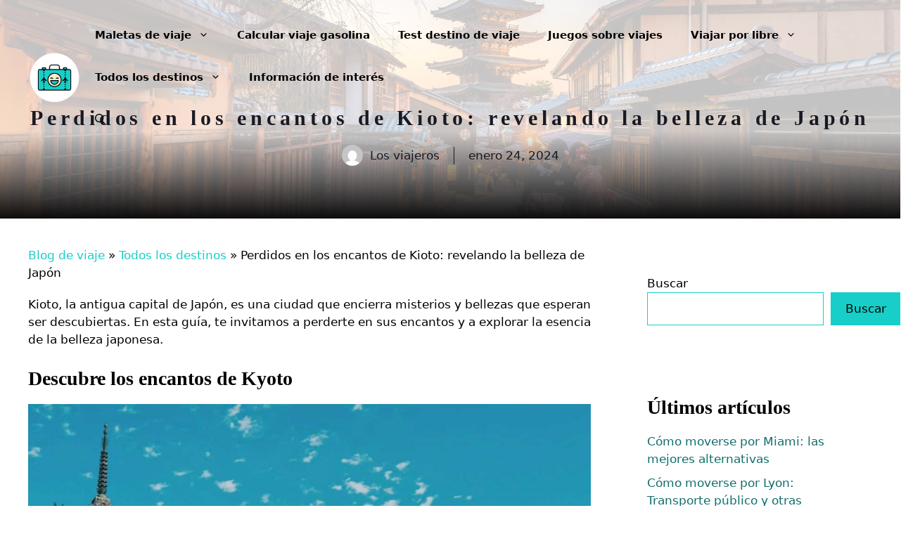

--- FILE ---
content_type: text/html; charset=UTF-8
request_url: https://preparatumaleta.com/perdidos-en-los-encantos-de-kioto/
body_size: 27001
content:
<!DOCTYPE html>
<html lang="es">
<head>
	<meta charset="UTF-8">
	<meta name='robots' content='index, follow, max-image-preview:large, max-snippet:-1, max-video-preview:-1' />

<!-- Google Tag Manager for WordPress by gtm4wp.com -->
<script data-cfasync="false" data-pagespeed-no-defer>
	var gtm4wp_datalayer_name = "dataLayer";
	var dataLayer = dataLayer || [];
</script>
<!-- End Google Tag Manager for WordPress by gtm4wp.com --><meta name="viewport" content="width=device-width, initial-scale=1">
	<!-- This site is optimized with the Yoast SEO plugin v26.5 - https://yoast.com/wordpress/plugins/seo/ -->
	<title>Perdidos en los encantos de Kioto: revelando la belleza de Japón - Prepara tu Maleta</title>
	<meta name="description" content="Descubre Kioto: Templos dorados, jardines serenos, cultura cautivadora y sabores únicos. Sumérgete en la magia japonesa en cada rincón." />
	<link rel="canonical" href="https://preparatumaleta.com/perdidos-en-los-encantos-de-kioto/" />
	<meta property="og:locale" content="es_ES" />
	<meta property="og:type" content="article" />
	<meta property="og:title" content="Perdidos en los encantos de Kioto: revelando la belleza de Japón - Prepara tu Maleta" />
	<meta property="og:description" content="Descubre Kioto: Templos dorados, jardines serenos, cultura cautivadora y sabores únicos. Sumérgete en la magia japonesa en cada rincón." />
	<meta property="og:url" content="https://preparatumaleta.com/perdidos-en-los-encantos-de-kioto/" />
	<meta property="og:site_name" content="Prepara tu Maleta" />
	<meta property="article:published_time" content="2023-11-25T00:15:09+00:00" />
	<meta property="article:modified_time" content="2024-01-24T18:44:44+00:00" />
	<meta property="og:image" content="https://preparatumaleta.com/wp-content/uploads/2023/11/sorasak-_UIN-pFfJ7c-unsplash.jpg" />
	<meta property="og:image:width" content="1920" />
	<meta property="og:image:height" content="1281" />
	<meta property="og:image:type" content="image/jpeg" />
	<meta name="author" content="Los viajeros" />
	<meta name="twitter:card" content="summary_large_image" />
	<script type="application/ld+json" class="yoast-schema-graph">{"@context":"https://schema.org","@graph":[{"@type":"Article","@id":"https://preparatumaleta.com/perdidos-en-los-encantos-de-kioto/#article","isPartOf":{"@id":"https://preparatumaleta.com/perdidos-en-los-encantos-de-kioto/"},"author":{"name":"Los viajeros","@id":"https://preparatumaleta.com/#/schema/person/9b8cb3ad01b5226b9536dcb7cf9d12a0"},"headline":"Perdidos en los encantos de Kioto: revelando la belleza de Japón","datePublished":"2023-11-25T00:15:09+00:00","dateModified":"2024-01-24T18:44:44+00:00","mainEntityOfPage":{"@id":"https://preparatumaleta.com/perdidos-en-los-encantos-de-kioto/"},"wordCount":361,"publisher":{"@id":"https://preparatumaleta.com/#organization"},"image":{"@id":"https://preparatumaleta.com/perdidos-en-los-encantos-de-kioto/#primaryimage"},"thumbnailUrl":"https://preparatumaleta.com/wp-content/uploads/2023/11/sorasak-_UIN-pFfJ7c-unsplash.jpg","articleSection":["Asia"],"inLanguage":"es"},{"@type":"WebPage","@id":"https://preparatumaleta.com/perdidos-en-los-encantos-de-kioto/","url":"https://preparatumaleta.com/perdidos-en-los-encantos-de-kioto/","name":"Perdidos en los encantos de Kioto: revelando la belleza de Japón - Prepara tu Maleta","isPartOf":{"@id":"https://preparatumaleta.com/#website"},"primaryImageOfPage":{"@id":"https://preparatumaleta.com/perdidos-en-los-encantos-de-kioto/#primaryimage"},"image":{"@id":"https://preparatumaleta.com/perdidos-en-los-encantos-de-kioto/#primaryimage"},"thumbnailUrl":"https://preparatumaleta.com/wp-content/uploads/2023/11/sorasak-_UIN-pFfJ7c-unsplash.jpg","datePublished":"2023-11-25T00:15:09+00:00","dateModified":"2024-01-24T18:44:44+00:00","description":"Descubre Kioto: Templos dorados, jardines serenos, cultura cautivadora y sabores únicos. Sumérgete en la magia japonesa en cada rincón.","breadcrumb":{"@id":"https://preparatumaleta.com/perdidos-en-los-encantos-de-kioto/#breadcrumb"},"inLanguage":"es","potentialAction":[{"@type":"ReadAction","target":["https://preparatumaleta.com/perdidos-en-los-encantos-de-kioto/"]}]},{"@type":"ImageObject","inLanguage":"es","@id":"https://preparatumaleta.com/perdidos-en-los-encantos-de-kioto/#primaryimage","url":"https://preparatumaleta.com/wp-content/uploads/2023/11/sorasak-_UIN-pFfJ7c-unsplash.jpg","contentUrl":"https://preparatumaleta.com/wp-content/uploads/2023/11/sorasak-_UIN-pFfJ7c-unsplash.jpg","width":1920,"height":1281},{"@type":"BreadcrumbList","@id":"https://preparatumaleta.com/perdidos-en-los-encantos-de-kioto/#breadcrumb","itemListElement":[{"@type":"ListItem","position":1,"name":"Blog de viaje","item":"https://preparatumaleta.com/"},{"@type":"ListItem","position":2,"name":"Todos los destinos","item":"https://preparatumaleta.com/blog/"},{"@type":"ListItem","position":3,"name":"Perdidos en los encantos de Kioto: revelando la belleza de Japón"}]},{"@type":"WebSite","@id":"https://preparatumaleta.com/#website","url":"https://preparatumaleta.com/","name":"Prepara tu Maleta","description":"Tu viaje so&ntilde;ado","publisher":{"@id":"https://preparatumaleta.com/#organization"},"alternateName":"Prepara tu Maleta . Com","potentialAction":[{"@type":"SearchAction","target":{"@type":"EntryPoint","urlTemplate":"https://preparatumaleta.com/?s={search_term_string}"},"query-input":{"@type":"PropertyValueSpecification","valueRequired":true,"valueName":"search_term_string"}}],"inLanguage":"es"},{"@type":"Organization","@id":"https://preparatumaleta.com/#organization","name":"Prepara tu Maleta","url":"https://preparatumaleta.com/","logo":{"@type":"ImageObject","inLanguage":"es","@id":"https://preparatumaleta.com/#/schema/logo/image/","url":"https://preparatumaleta.com/wp-content/uploads/2024/01/cropped-logo-prepara-tu-maleta.png","contentUrl":"https://preparatumaleta.com/wp-content/uploads/2024/01/cropped-logo-prepara-tu-maleta.png","width":990,"height":990,"caption":"Prepara tu Maleta"},"image":{"@id":"https://preparatumaleta.com/#/schema/logo/image/"}},{"@type":"Person","@id":"https://preparatumaleta.com/#/schema/person/9b8cb3ad01b5226b9536dcb7cf9d12a0","name":"Los viajeros","image":{"@type":"ImageObject","inLanguage":"es","@id":"https://preparatumaleta.com/#/schema/person/image/","url":"https://secure.gravatar.com/avatar/2858e32c4bb04b2253208734d075a4d3edeea72cf7bcf16a79b1633784cd2d96?s=96&d=mm&r=g","contentUrl":"https://secure.gravatar.com/avatar/2858e32c4bb04b2253208734d075a4d3edeea72cf7bcf16a79b1633784cd2d96?s=96&d=mm&r=g","caption":"Los viajeros"},"sameAs":["https://preparatumaleta.com"]}]}</script>
	<!-- / Yoast SEO plugin. -->


<link href='https://fonts.gstatic.com' crossorigin rel='preconnect' />
<link href='https://fonts.googleapis.com' crossorigin rel='preconnect' />
<link rel="alternate" type="application/rss+xml" title="Prepara tu Maleta &raquo; Feed" href="https://preparatumaleta.com/feed/" />
<link rel="alternate" type="application/rss+xml" title="Prepara tu Maleta &raquo; Feed de los comentarios" href="https://preparatumaleta.com/comments/feed/" />
<link rel="alternate" title="oEmbed (JSON)" type="application/json+oembed" href="https://preparatumaleta.com/wp-json/oembed/1.0/embed?url=https%3A%2F%2Fpreparatumaleta.com%2Fperdidos-en-los-encantos-de-kioto%2F" />
<link rel="alternate" title="oEmbed (XML)" type="text/xml+oembed" href="https://preparatumaleta.com/wp-json/oembed/1.0/embed?url=https%3A%2F%2Fpreparatumaleta.com%2Fperdidos-en-los-encantos-de-kioto%2F&#038;format=xml" />
<style id='wp-img-auto-sizes-contain-inline-css'>
img:is([sizes=auto i],[sizes^="auto," i]){contain-intrinsic-size:3000px 1500px}
/*# sourceURL=wp-img-auto-sizes-contain-inline-css */
</style>
<style id='wp-emoji-styles-inline-css'>

	img.wp-smiley, img.emoji {
		display: inline !important;
		border: none !important;
		box-shadow: none !important;
		height: 1em !important;
		width: 1em !important;
		margin: 0 0.07em !important;
		vertical-align: -0.1em !important;
		background: none !important;
		padding: 0 !important;
	}
/*# sourceURL=wp-emoji-styles-inline-css */
</style>
<style id='wp-block-library-inline-css'>
:root{--wp-block-synced-color:#7a00df;--wp-block-synced-color--rgb:122,0,223;--wp-bound-block-color:var(--wp-block-synced-color);--wp-editor-canvas-background:#ddd;--wp-admin-theme-color:#007cba;--wp-admin-theme-color--rgb:0,124,186;--wp-admin-theme-color-darker-10:#006ba1;--wp-admin-theme-color-darker-10--rgb:0,107,160.5;--wp-admin-theme-color-darker-20:#005a87;--wp-admin-theme-color-darker-20--rgb:0,90,135;--wp-admin-border-width-focus:2px}@media (min-resolution:192dpi){:root{--wp-admin-border-width-focus:1.5px}}.wp-element-button{cursor:pointer}:root .has-very-light-gray-background-color{background-color:#eee}:root .has-very-dark-gray-background-color{background-color:#313131}:root .has-very-light-gray-color{color:#eee}:root .has-very-dark-gray-color{color:#313131}:root .has-vivid-green-cyan-to-vivid-cyan-blue-gradient-background{background:linear-gradient(135deg,#00d084,#0693e3)}:root .has-purple-crush-gradient-background{background:linear-gradient(135deg,#34e2e4,#4721fb 50%,#ab1dfe)}:root .has-hazy-dawn-gradient-background{background:linear-gradient(135deg,#faaca8,#dad0ec)}:root .has-subdued-olive-gradient-background{background:linear-gradient(135deg,#fafae1,#67a671)}:root .has-atomic-cream-gradient-background{background:linear-gradient(135deg,#fdd79a,#004a59)}:root .has-nightshade-gradient-background{background:linear-gradient(135deg,#330968,#31cdcf)}:root .has-midnight-gradient-background{background:linear-gradient(135deg,#020381,#2874fc)}:root{--wp--preset--font-size--normal:16px;--wp--preset--font-size--huge:42px}.has-regular-font-size{font-size:1em}.has-larger-font-size{font-size:2.625em}.has-normal-font-size{font-size:var(--wp--preset--font-size--normal)}.has-huge-font-size{font-size:var(--wp--preset--font-size--huge)}.has-text-align-center{text-align:center}.has-text-align-left{text-align:left}.has-text-align-right{text-align:right}.has-fit-text{white-space:nowrap!important}#end-resizable-editor-section{display:none}.aligncenter{clear:both}.items-justified-left{justify-content:flex-start}.items-justified-center{justify-content:center}.items-justified-right{justify-content:flex-end}.items-justified-space-between{justify-content:space-between}.screen-reader-text{border:0;clip-path:inset(50%);height:1px;margin:-1px;overflow:hidden;padding:0;position:absolute;width:1px;word-wrap:normal!important}.screen-reader-text:focus{background-color:#ddd;clip-path:none;color:#444;display:block;font-size:1em;height:auto;left:5px;line-height:normal;padding:15px 23px 14px;text-decoration:none;top:5px;width:auto;z-index:100000}html :where(.has-border-color){border-style:solid}html :where([style*=border-top-color]){border-top-style:solid}html :where([style*=border-right-color]){border-right-style:solid}html :where([style*=border-bottom-color]){border-bottom-style:solid}html :where([style*=border-left-color]){border-left-style:solid}html :where([style*=border-width]){border-style:solid}html :where([style*=border-top-width]){border-top-style:solid}html :where([style*=border-right-width]){border-right-style:solid}html :where([style*=border-bottom-width]){border-bottom-style:solid}html :where([style*=border-left-width]){border-left-style:solid}html :where(img[class*=wp-image-]){height:auto;max-width:100%}:where(figure){margin:0 0 1em}html :where(.is-position-sticky){--wp-admin--admin-bar--position-offset:var(--wp-admin--admin-bar--height,0px)}@media screen and (max-width:600px){html :where(.is-position-sticky){--wp-admin--admin-bar--position-offset:0px}}

/*# sourceURL=wp-block-library-inline-css */
</style><style id='wp-block-heading-inline-css'>
h1:where(.wp-block-heading).has-background,h2:where(.wp-block-heading).has-background,h3:where(.wp-block-heading).has-background,h4:where(.wp-block-heading).has-background,h5:where(.wp-block-heading).has-background,h6:where(.wp-block-heading).has-background{padding:1.25em 2.375em}h1.has-text-align-left[style*=writing-mode]:where([style*=vertical-lr]),h1.has-text-align-right[style*=writing-mode]:where([style*=vertical-rl]),h2.has-text-align-left[style*=writing-mode]:where([style*=vertical-lr]),h2.has-text-align-right[style*=writing-mode]:where([style*=vertical-rl]),h3.has-text-align-left[style*=writing-mode]:where([style*=vertical-lr]),h3.has-text-align-right[style*=writing-mode]:where([style*=vertical-rl]),h4.has-text-align-left[style*=writing-mode]:where([style*=vertical-lr]),h4.has-text-align-right[style*=writing-mode]:where([style*=vertical-rl]),h5.has-text-align-left[style*=writing-mode]:where([style*=vertical-lr]),h5.has-text-align-right[style*=writing-mode]:where([style*=vertical-rl]),h6.has-text-align-left[style*=writing-mode]:where([style*=vertical-lr]),h6.has-text-align-right[style*=writing-mode]:where([style*=vertical-rl]){rotate:180deg}
/*# sourceURL=https://preparatumaleta.com/wp-includes/blocks/heading/style.min.css */
</style>
<style id='wp-block-image-inline-css'>
.wp-block-image>a,.wp-block-image>figure>a{display:inline-block}.wp-block-image img{box-sizing:border-box;height:auto;max-width:100%;vertical-align:bottom}@media not (prefers-reduced-motion){.wp-block-image img.hide{visibility:hidden}.wp-block-image img.show{animation:show-content-image .4s}}.wp-block-image[style*=border-radius] img,.wp-block-image[style*=border-radius]>a{border-radius:inherit}.wp-block-image.has-custom-border img{box-sizing:border-box}.wp-block-image.aligncenter{text-align:center}.wp-block-image.alignfull>a,.wp-block-image.alignwide>a{width:100%}.wp-block-image.alignfull img,.wp-block-image.alignwide img{height:auto;width:100%}.wp-block-image .aligncenter,.wp-block-image .alignleft,.wp-block-image .alignright,.wp-block-image.aligncenter,.wp-block-image.alignleft,.wp-block-image.alignright{display:table}.wp-block-image .aligncenter>figcaption,.wp-block-image .alignleft>figcaption,.wp-block-image .alignright>figcaption,.wp-block-image.aligncenter>figcaption,.wp-block-image.alignleft>figcaption,.wp-block-image.alignright>figcaption{caption-side:bottom;display:table-caption}.wp-block-image .alignleft{float:left;margin:.5em 1em .5em 0}.wp-block-image .alignright{float:right;margin:.5em 0 .5em 1em}.wp-block-image .aligncenter{margin-left:auto;margin-right:auto}.wp-block-image :where(figcaption){margin-bottom:1em;margin-top:.5em}.wp-block-image.is-style-circle-mask img{border-radius:9999px}@supports ((-webkit-mask-image:none) or (mask-image:none)) or (-webkit-mask-image:none){.wp-block-image.is-style-circle-mask img{border-radius:0;-webkit-mask-image:url('data:image/svg+xml;utf8,<svg viewBox="0 0 100 100" xmlns="http://www.w3.org/2000/svg"><circle cx="50" cy="50" r="50"/></svg>');mask-image:url('data:image/svg+xml;utf8,<svg viewBox="0 0 100 100" xmlns="http://www.w3.org/2000/svg"><circle cx="50" cy="50" r="50"/></svg>');mask-mode:alpha;-webkit-mask-position:center;mask-position:center;-webkit-mask-repeat:no-repeat;mask-repeat:no-repeat;-webkit-mask-size:contain;mask-size:contain}}:root :where(.wp-block-image.is-style-rounded img,.wp-block-image .is-style-rounded img){border-radius:9999px}.wp-block-image figure{margin:0}.wp-lightbox-container{display:flex;flex-direction:column;position:relative}.wp-lightbox-container img{cursor:zoom-in}.wp-lightbox-container img:hover+button{opacity:1}.wp-lightbox-container button{align-items:center;backdrop-filter:blur(16px) saturate(180%);background-color:#5a5a5a40;border:none;border-radius:4px;cursor:zoom-in;display:flex;height:20px;justify-content:center;opacity:0;padding:0;position:absolute;right:16px;text-align:center;top:16px;width:20px;z-index:100}@media not (prefers-reduced-motion){.wp-lightbox-container button{transition:opacity .2s ease}}.wp-lightbox-container button:focus-visible{outline:3px auto #5a5a5a40;outline:3px auto -webkit-focus-ring-color;outline-offset:3px}.wp-lightbox-container button:hover{cursor:pointer;opacity:1}.wp-lightbox-container button:focus{opacity:1}.wp-lightbox-container button:focus,.wp-lightbox-container button:hover,.wp-lightbox-container button:not(:hover):not(:active):not(.has-background){background-color:#5a5a5a40;border:none}.wp-lightbox-overlay{box-sizing:border-box;cursor:zoom-out;height:100vh;left:0;overflow:hidden;position:fixed;top:0;visibility:hidden;width:100%;z-index:100000}.wp-lightbox-overlay .close-button{align-items:center;cursor:pointer;display:flex;justify-content:center;min-height:40px;min-width:40px;padding:0;position:absolute;right:calc(env(safe-area-inset-right) + 16px);top:calc(env(safe-area-inset-top) + 16px);z-index:5000000}.wp-lightbox-overlay .close-button:focus,.wp-lightbox-overlay .close-button:hover,.wp-lightbox-overlay .close-button:not(:hover):not(:active):not(.has-background){background:none;border:none}.wp-lightbox-overlay .lightbox-image-container{height:var(--wp--lightbox-container-height);left:50%;overflow:hidden;position:absolute;top:50%;transform:translate(-50%,-50%);transform-origin:top left;width:var(--wp--lightbox-container-width);z-index:9999999999}.wp-lightbox-overlay .wp-block-image{align-items:center;box-sizing:border-box;display:flex;height:100%;justify-content:center;margin:0;position:relative;transform-origin:0 0;width:100%;z-index:3000000}.wp-lightbox-overlay .wp-block-image img{height:var(--wp--lightbox-image-height);min-height:var(--wp--lightbox-image-height);min-width:var(--wp--lightbox-image-width);width:var(--wp--lightbox-image-width)}.wp-lightbox-overlay .wp-block-image figcaption{display:none}.wp-lightbox-overlay button{background:none;border:none}.wp-lightbox-overlay .scrim{background-color:#fff;height:100%;opacity:.9;position:absolute;width:100%;z-index:2000000}.wp-lightbox-overlay.active{visibility:visible}@media not (prefers-reduced-motion){.wp-lightbox-overlay.active{animation:turn-on-visibility .25s both}.wp-lightbox-overlay.active img{animation:turn-on-visibility .35s both}.wp-lightbox-overlay.show-closing-animation:not(.active){animation:turn-off-visibility .35s both}.wp-lightbox-overlay.show-closing-animation:not(.active) img{animation:turn-off-visibility .25s both}.wp-lightbox-overlay.zoom.active{animation:none;opacity:1;visibility:visible}.wp-lightbox-overlay.zoom.active .lightbox-image-container{animation:lightbox-zoom-in .4s}.wp-lightbox-overlay.zoom.active .lightbox-image-container img{animation:none}.wp-lightbox-overlay.zoom.active .scrim{animation:turn-on-visibility .4s forwards}.wp-lightbox-overlay.zoom.show-closing-animation:not(.active){animation:none}.wp-lightbox-overlay.zoom.show-closing-animation:not(.active) .lightbox-image-container{animation:lightbox-zoom-out .4s}.wp-lightbox-overlay.zoom.show-closing-animation:not(.active) .lightbox-image-container img{animation:none}.wp-lightbox-overlay.zoom.show-closing-animation:not(.active) .scrim{animation:turn-off-visibility .4s forwards}}@keyframes show-content-image{0%{visibility:hidden}99%{visibility:hidden}to{visibility:visible}}@keyframes turn-on-visibility{0%{opacity:0}to{opacity:1}}@keyframes turn-off-visibility{0%{opacity:1;visibility:visible}99%{opacity:0;visibility:visible}to{opacity:0;visibility:hidden}}@keyframes lightbox-zoom-in{0%{transform:translate(calc((-100vw + var(--wp--lightbox-scrollbar-width))/2 + var(--wp--lightbox-initial-left-position)),calc(-50vh + var(--wp--lightbox-initial-top-position))) scale(var(--wp--lightbox-scale))}to{transform:translate(-50%,-50%) scale(1)}}@keyframes lightbox-zoom-out{0%{transform:translate(-50%,-50%) scale(1);visibility:visible}99%{visibility:visible}to{transform:translate(calc((-100vw + var(--wp--lightbox-scrollbar-width))/2 + var(--wp--lightbox-initial-left-position)),calc(-50vh + var(--wp--lightbox-initial-top-position))) scale(var(--wp--lightbox-scale));visibility:hidden}}
/*# sourceURL=https://preparatumaleta.com/wp-includes/blocks/image/style.min.css */
</style>
<style id='wp-block-latest-comments-inline-css'>
ol.wp-block-latest-comments{box-sizing:border-box;margin-left:0}:where(.wp-block-latest-comments:not([style*=line-height] .wp-block-latest-comments__comment)){line-height:1.1}:where(.wp-block-latest-comments:not([style*=line-height] .wp-block-latest-comments__comment-excerpt p)){line-height:1.8}.has-dates :where(.wp-block-latest-comments:not([style*=line-height])),.has-excerpts :where(.wp-block-latest-comments:not([style*=line-height])){line-height:1.5}.wp-block-latest-comments .wp-block-latest-comments{padding-left:0}.wp-block-latest-comments__comment{list-style:none;margin-bottom:1em}.has-avatars .wp-block-latest-comments__comment{list-style:none;min-height:2.25em}.has-avatars .wp-block-latest-comments__comment .wp-block-latest-comments__comment-excerpt,.has-avatars .wp-block-latest-comments__comment .wp-block-latest-comments__comment-meta{margin-left:3.25em}.wp-block-latest-comments__comment-excerpt p{font-size:.875em;margin:.36em 0 1.4em}.wp-block-latest-comments__comment-date{display:block;font-size:.75em}.wp-block-latest-comments .avatar,.wp-block-latest-comments__comment-avatar{border-radius:1.5em;display:block;float:left;height:2.5em;margin-right:.75em;width:2.5em}.wp-block-latest-comments[class*=-font-size] a,.wp-block-latest-comments[style*=font-size] a{font-size:inherit}
/*# sourceURL=https://preparatumaleta.com/wp-includes/blocks/latest-comments/style.min.css */
</style>
<style id='wp-block-latest-posts-inline-css'>
.wp-block-latest-posts{box-sizing:border-box}.wp-block-latest-posts.alignleft{margin-right:2em}.wp-block-latest-posts.alignright{margin-left:2em}.wp-block-latest-posts.wp-block-latest-posts__list{list-style:none}.wp-block-latest-posts.wp-block-latest-posts__list li{clear:both;overflow-wrap:break-word}.wp-block-latest-posts.is-grid{display:flex;flex-wrap:wrap}.wp-block-latest-posts.is-grid li{margin:0 1.25em 1.25em 0;width:100%}@media (min-width:600px){.wp-block-latest-posts.columns-2 li{width:calc(50% - .625em)}.wp-block-latest-posts.columns-2 li:nth-child(2n){margin-right:0}.wp-block-latest-posts.columns-3 li{width:calc(33.33333% - .83333em)}.wp-block-latest-posts.columns-3 li:nth-child(3n){margin-right:0}.wp-block-latest-posts.columns-4 li{width:calc(25% - .9375em)}.wp-block-latest-posts.columns-4 li:nth-child(4n){margin-right:0}.wp-block-latest-posts.columns-5 li{width:calc(20% - 1em)}.wp-block-latest-posts.columns-5 li:nth-child(5n){margin-right:0}.wp-block-latest-posts.columns-6 li{width:calc(16.66667% - 1.04167em)}.wp-block-latest-posts.columns-6 li:nth-child(6n){margin-right:0}}:root :where(.wp-block-latest-posts.is-grid){padding:0}:root :where(.wp-block-latest-posts.wp-block-latest-posts__list){padding-left:0}.wp-block-latest-posts__post-author,.wp-block-latest-posts__post-date{display:block;font-size:.8125em}.wp-block-latest-posts__post-excerpt,.wp-block-latest-posts__post-full-content{margin-bottom:1em;margin-top:.5em}.wp-block-latest-posts__featured-image a{display:inline-block}.wp-block-latest-posts__featured-image img{height:auto;max-width:100%;width:auto}.wp-block-latest-posts__featured-image.alignleft{float:left;margin-right:1em}.wp-block-latest-posts__featured-image.alignright{float:right;margin-left:1em}.wp-block-latest-posts__featured-image.aligncenter{margin-bottom:1em;text-align:center}
/*# sourceURL=https://preparatumaleta.com/wp-includes/blocks/latest-posts/style.min.css */
</style>
<style id='wp-block-list-inline-css'>
ol,ul{box-sizing:border-box}:root :where(.wp-block-list.has-background){padding:1.25em 2.375em}
/*# sourceURL=https://preparatumaleta.com/wp-includes/blocks/list/style.min.css */
</style>
<style id='wp-block-search-inline-css'>
.wp-block-search__button{margin-left:10px;word-break:normal}.wp-block-search__button.has-icon{line-height:0}.wp-block-search__button svg{height:1.25em;min-height:24px;min-width:24px;width:1.25em;fill:currentColor;vertical-align:text-bottom}:where(.wp-block-search__button){border:1px solid #ccc;padding:6px 10px}.wp-block-search__inside-wrapper{display:flex;flex:auto;flex-wrap:nowrap;max-width:100%}.wp-block-search__label{width:100%}.wp-block-search.wp-block-search__button-only .wp-block-search__button{box-sizing:border-box;display:flex;flex-shrink:0;justify-content:center;margin-left:0;max-width:100%}.wp-block-search.wp-block-search__button-only .wp-block-search__inside-wrapper{min-width:0!important;transition-property:width}.wp-block-search.wp-block-search__button-only .wp-block-search__input{flex-basis:100%;transition-duration:.3s}.wp-block-search.wp-block-search__button-only.wp-block-search__searchfield-hidden,.wp-block-search.wp-block-search__button-only.wp-block-search__searchfield-hidden .wp-block-search__inside-wrapper{overflow:hidden}.wp-block-search.wp-block-search__button-only.wp-block-search__searchfield-hidden .wp-block-search__input{border-left-width:0!important;border-right-width:0!important;flex-basis:0;flex-grow:0;margin:0;min-width:0!important;padding-left:0!important;padding-right:0!important;width:0!important}:where(.wp-block-search__input){appearance:none;border:1px solid #949494;flex-grow:1;font-family:inherit;font-size:inherit;font-style:inherit;font-weight:inherit;letter-spacing:inherit;line-height:inherit;margin-left:0;margin-right:0;min-width:3rem;padding:8px;text-decoration:unset!important;text-transform:inherit}:where(.wp-block-search__button-inside .wp-block-search__inside-wrapper){background-color:#fff;border:1px solid #949494;box-sizing:border-box;padding:4px}:where(.wp-block-search__button-inside .wp-block-search__inside-wrapper) .wp-block-search__input{border:none;border-radius:0;padding:0 4px}:where(.wp-block-search__button-inside .wp-block-search__inside-wrapper) .wp-block-search__input:focus{outline:none}:where(.wp-block-search__button-inside .wp-block-search__inside-wrapper) :where(.wp-block-search__button){padding:4px 8px}.wp-block-search.aligncenter .wp-block-search__inside-wrapper{margin:auto}.wp-block[data-align=right] .wp-block-search.wp-block-search__button-only .wp-block-search__inside-wrapper{float:right}
/*# sourceURL=https://preparatumaleta.com/wp-includes/blocks/search/style.min.css */
</style>
<style id='wp-block-group-inline-css'>
.wp-block-group{box-sizing:border-box}:where(.wp-block-group.wp-block-group-is-layout-constrained){position:relative}
/*# sourceURL=https://preparatumaleta.com/wp-includes/blocks/group/style.min.css */
</style>
<style id='wp-block-paragraph-inline-css'>
.is-small-text{font-size:.875em}.is-regular-text{font-size:1em}.is-large-text{font-size:2.25em}.is-larger-text{font-size:3em}.has-drop-cap:not(:focus):first-letter{float:left;font-size:8.4em;font-style:normal;font-weight:100;line-height:.68;margin:.05em .1em 0 0;text-transform:uppercase}body.rtl .has-drop-cap:not(:focus):first-letter{float:none;margin-left:.1em}p.has-drop-cap.has-background{overflow:hidden}:root :where(p.has-background){padding:1.25em 2.375em}:where(p.has-text-color:not(.has-link-color)) a{color:inherit}p.has-text-align-left[style*="writing-mode:vertical-lr"],p.has-text-align-right[style*="writing-mode:vertical-rl"]{rotate:180deg}
/*# sourceURL=https://preparatumaleta.com/wp-includes/blocks/paragraph/style.min.css */
</style>
<style id='wp-block-spacer-inline-css'>
.wp-block-spacer{clear:both}
/*# sourceURL=https://preparatumaleta.com/wp-includes/blocks/spacer/style.min.css */
</style>
<style id='wp-block-table-inline-css'>
.wp-block-table{overflow-x:auto}.wp-block-table table{border-collapse:collapse;width:100%}.wp-block-table thead{border-bottom:3px solid}.wp-block-table tfoot{border-top:3px solid}.wp-block-table td,.wp-block-table th{border:1px solid;padding:.5em}.wp-block-table .has-fixed-layout{table-layout:fixed;width:100%}.wp-block-table .has-fixed-layout td,.wp-block-table .has-fixed-layout th{word-break:break-word}.wp-block-table.aligncenter,.wp-block-table.alignleft,.wp-block-table.alignright{display:table;width:auto}.wp-block-table.aligncenter td,.wp-block-table.aligncenter th,.wp-block-table.alignleft td,.wp-block-table.alignleft th,.wp-block-table.alignright td,.wp-block-table.alignright th{word-break:break-word}.wp-block-table .has-subtle-light-gray-background-color{background-color:#f3f4f5}.wp-block-table .has-subtle-pale-green-background-color{background-color:#e9fbe5}.wp-block-table .has-subtle-pale-blue-background-color{background-color:#e7f5fe}.wp-block-table .has-subtle-pale-pink-background-color{background-color:#fcf0ef}.wp-block-table.is-style-stripes{background-color:initial;border-collapse:inherit;border-spacing:0}.wp-block-table.is-style-stripes tbody tr:nth-child(odd){background-color:#f0f0f0}.wp-block-table.is-style-stripes.has-subtle-light-gray-background-color tbody tr:nth-child(odd){background-color:#f3f4f5}.wp-block-table.is-style-stripes.has-subtle-pale-green-background-color tbody tr:nth-child(odd){background-color:#e9fbe5}.wp-block-table.is-style-stripes.has-subtle-pale-blue-background-color tbody tr:nth-child(odd){background-color:#e7f5fe}.wp-block-table.is-style-stripes.has-subtle-pale-pink-background-color tbody tr:nth-child(odd){background-color:#fcf0ef}.wp-block-table.is-style-stripes td,.wp-block-table.is-style-stripes th{border-color:#0000}.wp-block-table.is-style-stripes{border-bottom:1px solid #f0f0f0}.wp-block-table .has-border-color td,.wp-block-table .has-border-color th,.wp-block-table .has-border-color tr,.wp-block-table .has-border-color>*{border-color:inherit}.wp-block-table table[style*=border-top-color] tr:first-child,.wp-block-table table[style*=border-top-color] tr:first-child td,.wp-block-table table[style*=border-top-color] tr:first-child th,.wp-block-table table[style*=border-top-color]>*,.wp-block-table table[style*=border-top-color]>* td,.wp-block-table table[style*=border-top-color]>* th{border-top-color:inherit}.wp-block-table table[style*=border-top-color] tr:not(:first-child){border-top-color:initial}.wp-block-table table[style*=border-right-color] td:last-child,.wp-block-table table[style*=border-right-color] th,.wp-block-table table[style*=border-right-color] tr,.wp-block-table table[style*=border-right-color]>*{border-right-color:inherit}.wp-block-table table[style*=border-bottom-color] tr:last-child,.wp-block-table table[style*=border-bottom-color] tr:last-child td,.wp-block-table table[style*=border-bottom-color] tr:last-child th,.wp-block-table table[style*=border-bottom-color]>*,.wp-block-table table[style*=border-bottom-color]>* td,.wp-block-table table[style*=border-bottom-color]>* th{border-bottom-color:inherit}.wp-block-table table[style*=border-bottom-color] tr:not(:last-child){border-bottom-color:initial}.wp-block-table table[style*=border-left-color] td:first-child,.wp-block-table table[style*=border-left-color] th,.wp-block-table table[style*=border-left-color] tr,.wp-block-table table[style*=border-left-color]>*{border-left-color:inherit}.wp-block-table table[style*=border-style] td,.wp-block-table table[style*=border-style] th,.wp-block-table table[style*=border-style] tr,.wp-block-table table[style*=border-style]>*{border-style:inherit}.wp-block-table table[style*=border-width] td,.wp-block-table table[style*=border-width] th,.wp-block-table table[style*=border-width] tr,.wp-block-table table[style*=border-width]>*{border-style:inherit;border-width:inherit}
/*# sourceURL=https://preparatumaleta.com/wp-includes/blocks/table/style.min.css */
</style>
<style id='global-styles-inline-css'>
:root{--wp--preset--aspect-ratio--square: 1;--wp--preset--aspect-ratio--4-3: 4/3;--wp--preset--aspect-ratio--3-4: 3/4;--wp--preset--aspect-ratio--3-2: 3/2;--wp--preset--aspect-ratio--2-3: 2/3;--wp--preset--aspect-ratio--16-9: 16/9;--wp--preset--aspect-ratio--9-16: 9/16;--wp--preset--color--black: #000000;--wp--preset--color--cyan-bluish-gray: #abb8c3;--wp--preset--color--white: #ffffff;--wp--preset--color--pale-pink: #f78da7;--wp--preset--color--vivid-red: #cf2e2e;--wp--preset--color--luminous-vivid-orange: #ff6900;--wp--preset--color--luminous-vivid-amber: #fcb900;--wp--preset--color--light-green-cyan: #7bdcb5;--wp--preset--color--vivid-green-cyan: #00d084;--wp--preset--color--pale-cyan-blue: #8ed1fc;--wp--preset--color--vivid-cyan-blue: #0693e3;--wp--preset--color--vivid-purple: #9b51e0;--wp--preset--color--contrast: var(--contrast);--wp--preset--color--contrast-2: var(--contrast-2);--wp--preset--color--contrast-3: var(--contrast-3);--wp--preset--color--base: var(--base);--wp--preset--color--base-2: var(--base-2);--wp--preset--color--base-3: var(--base-3);--wp--preset--color--accent: var(--accent);--wp--preset--gradient--vivid-cyan-blue-to-vivid-purple: linear-gradient(135deg,rgb(6,147,227) 0%,rgb(155,81,224) 100%);--wp--preset--gradient--light-green-cyan-to-vivid-green-cyan: linear-gradient(135deg,rgb(122,220,180) 0%,rgb(0,208,130) 100%);--wp--preset--gradient--luminous-vivid-amber-to-luminous-vivid-orange: linear-gradient(135deg,rgb(252,185,0) 0%,rgb(255,105,0) 100%);--wp--preset--gradient--luminous-vivid-orange-to-vivid-red: linear-gradient(135deg,rgb(255,105,0) 0%,rgb(207,46,46) 100%);--wp--preset--gradient--very-light-gray-to-cyan-bluish-gray: linear-gradient(135deg,rgb(238,238,238) 0%,rgb(169,184,195) 100%);--wp--preset--gradient--cool-to-warm-spectrum: linear-gradient(135deg,rgb(74,234,220) 0%,rgb(151,120,209) 20%,rgb(207,42,186) 40%,rgb(238,44,130) 60%,rgb(251,105,98) 80%,rgb(254,248,76) 100%);--wp--preset--gradient--blush-light-purple: linear-gradient(135deg,rgb(255,206,236) 0%,rgb(152,150,240) 100%);--wp--preset--gradient--blush-bordeaux: linear-gradient(135deg,rgb(254,205,165) 0%,rgb(254,45,45) 50%,rgb(107,0,62) 100%);--wp--preset--gradient--luminous-dusk: linear-gradient(135deg,rgb(255,203,112) 0%,rgb(199,81,192) 50%,rgb(65,88,208) 100%);--wp--preset--gradient--pale-ocean: linear-gradient(135deg,rgb(255,245,203) 0%,rgb(182,227,212) 50%,rgb(51,167,181) 100%);--wp--preset--gradient--electric-grass: linear-gradient(135deg,rgb(202,248,128) 0%,rgb(113,206,126) 100%);--wp--preset--gradient--midnight: linear-gradient(135deg,rgb(2,3,129) 0%,rgb(40,116,252) 100%);--wp--preset--font-size--small: 13px;--wp--preset--font-size--medium: 20px;--wp--preset--font-size--large: 36px;--wp--preset--font-size--x-large: 42px;--wp--preset--spacing--20: 0.44rem;--wp--preset--spacing--30: 0.67rem;--wp--preset--spacing--40: 1rem;--wp--preset--spacing--50: 1.5rem;--wp--preset--spacing--60: 2.25rem;--wp--preset--spacing--70: 3.38rem;--wp--preset--spacing--80: 5.06rem;--wp--preset--shadow--natural: 6px 6px 9px rgba(0, 0, 0, 0.2);--wp--preset--shadow--deep: 12px 12px 50px rgba(0, 0, 0, 0.4);--wp--preset--shadow--sharp: 6px 6px 0px rgba(0, 0, 0, 0.2);--wp--preset--shadow--outlined: 6px 6px 0px -3px rgb(255, 255, 255), 6px 6px rgb(0, 0, 0);--wp--preset--shadow--crisp: 6px 6px 0px rgb(0, 0, 0);}:where(.is-layout-flex){gap: 0.5em;}:where(.is-layout-grid){gap: 0.5em;}body .is-layout-flex{display: flex;}.is-layout-flex{flex-wrap: wrap;align-items: center;}.is-layout-flex > :is(*, div){margin: 0;}body .is-layout-grid{display: grid;}.is-layout-grid > :is(*, div){margin: 0;}:where(.wp-block-columns.is-layout-flex){gap: 2em;}:where(.wp-block-columns.is-layout-grid){gap: 2em;}:where(.wp-block-post-template.is-layout-flex){gap: 1.25em;}:where(.wp-block-post-template.is-layout-grid){gap: 1.25em;}.has-black-color{color: var(--wp--preset--color--black) !important;}.has-cyan-bluish-gray-color{color: var(--wp--preset--color--cyan-bluish-gray) !important;}.has-white-color{color: var(--wp--preset--color--white) !important;}.has-pale-pink-color{color: var(--wp--preset--color--pale-pink) !important;}.has-vivid-red-color{color: var(--wp--preset--color--vivid-red) !important;}.has-luminous-vivid-orange-color{color: var(--wp--preset--color--luminous-vivid-orange) !important;}.has-luminous-vivid-amber-color{color: var(--wp--preset--color--luminous-vivid-amber) !important;}.has-light-green-cyan-color{color: var(--wp--preset--color--light-green-cyan) !important;}.has-vivid-green-cyan-color{color: var(--wp--preset--color--vivid-green-cyan) !important;}.has-pale-cyan-blue-color{color: var(--wp--preset--color--pale-cyan-blue) !important;}.has-vivid-cyan-blue-color{color: var(--wp--preset--color--vivid-cyan-blue) !important;}.has-vivid-purple-color{color: var(--wp--preset--color--vivid-purple) !important;}.has-black-background-color{background-color: var(--wp--preset--color--black) !important;}.has-cyan-bluish-gray-background-color{background-color: var(--wp--preset--color--cyan-bluish-gray) !important;}.has-white-background-color{background-color: var(--wp--preset--color--white) !important;}.has-pale-pink-background-color{background-color: var(--wp--preset--color--pale-pink) !important;}.has-vivid-red-background-color{background-color: var(--wp--preset--color--vivid-red) !important;}.has-luminous-vivid-orange-background-color{background-color: var(--wp--preset--color--luminous-vivid-orange) !important;}.has-luminous-vivid-amber-background-color{background-color: var(--wp--preset--color--luminous-vivid-amber) !important;}.has-light-green-cyan-background-color{background-color: var(--wp--preset--color--light-green-cyan) !important;}.has-vivid-green-cyan-background-color{background-color: var(--wp--preset--color--vivid-green-cyan) !important;}.has-pale-cyan-blue-background-color{background-color: var(--wp--preset--color--pale-cyan-blue) !important;}.has-vivid-cyan-blue-background-color{background-color: var(--wp--preset--color--vivid-cyan-blue) !important;}.has-vivid-purple-background-color{background-color: var(--wp--preset--color--vivid-purple) !important;}.has-black-border-color{border-color: var(--wp--preset--color--black) !important;}.has-cyan-bluish-gray-border-color{border-color: var(--wp--preset--color--cyan-bluish-gray) !important;}.has-white-border-color{border-color: var(--wp--preset--color--white) !important;}.has-pale-pink-border-color{border-color: var(--wp--preset--color--pale-pink) !important;}.has-vivid-red-border-color{border-color: var(--wp--preset--color--vivid-red) !important;}.has-luminous-vivid-orange-border-color{border-color: var(--wp--preset--color--luminous-vivid-orange) !important;}.has-luminous-vivid-amber-border-color{border-color: var(--wp--preset--color--luminous-vivid-amber) !important;}.has-light-green-cyan-border-color{border-color: var(--wp--preset--color--light-green-cyan) !important;}.has-vivid-green-cyan-border-color{border-color: var(--wp--preset--color--vivid-green-cyan) !important;}.has-pale-cyan-blue-border-color{border-color: var(--wp--preset--color--pale-cyan-blue) !important;}.has-vivid-cyan-blue-border-color{border-color: var(--wp--preset--color--vivid-cyan-blue) !important;}.has-vivid-purple-border-color{border-color: var(--wp--preset--color--vivid-purple) !important;}.has-vivid-cyan-blue-to-vivid-purple-gradient-background{background: var(--wp--preset--gradient--vivid-cyan-blue-to-vivid-purple) !important;}.has-light-green-cyan-to-vivid-green-cyan-gradient-background{background: var(--wp--preset--gradient--light-green-cyan-to-vivid-green-cyan) !important;}.has-luminous-vivid-amber-to-luminous-vivid-orange-gradient-background{background: var(--wp--preset--gradient--luminous-vivid-amber-to-luminous-vivid-orange) !important;}.has-luminous-vivid-orange-to-vivid-red-gradient-background{background: var(--wp--preset--gradient--luminous-vivid-orange-to-vivid-red) !important;}.has-very-light-gray-to-cyan-bluish-gray-gradient-background{background: var(--wp--preset--gradient--very-light-gray-to-cyan-bluish-gray) !important;}.has-cool-to-warm-spectrum-gradient-background{background: var(--wp--preset--gradient--cool-to-warm-spectrum) !important;}.has-blush-light-purple-gradient-background{background: var(--wp--preset--gradient--blush-light-purple) !important;}.has-blush-bordeaux-gradient-background{background: var(--wp--preset--gradient--blush-bordeaux) !important;}.has-luminous-dusk-gradient-background{background: var(--wp--preset--gradient--luminous-dusk) !important;}.has-pale-ocean-gradient-background{background: var(--wp--preset--gradient--pale-ocean) !important;}.has-electric-grass-gradient-background{background: var(--wp--preset--gradient--electric-grass) !important;}.has-midnight-gradient-background{background: var(--wp--preset--gradient--midnight) !important;}.has-small-font-size{font-size: var(--wp--preset--font-size--small) !important;}.has-medium-font-size{font-size: var(--wp--preset--font-size--medium) !important;}.has-large-font-size{font-size: var(--wp--preset--font-size--large) !important;}.has-x-large-font-size{font-size: var(--wp--preset--font-size--x-large) !important;}
/*# sourceURL=global-styles-inline-css */
</style>

<style id='classic-theme-styles-inline-css'>
/*! This file is auto-generated */
.wp-block-button__link{color:#fff;background-color:#32373c;border-radius:9999px;box-shadow:none;text-decoration:none;padding:calc(.667em + 2px) calc(1.333em + 2px);font-size:1.125em}.wp-block-file__button{background:#32373c;color:#fff;text-decoration:none}
/*# sourceURL=/wp-includes/css/classic-themes.min.css */
</style>
<link rel='stylesheet' id='generate-style-css' href='https://preparatumaleta.com/wp-content/themes/generatepress/assets/css/main.min.css?ver=3.6.1' media='all' />
<style id='generate-style-inline-css'>
body{background-color:var(--base-3);color:var(--contrast);}a{color:var(--accent);}a:hover, a:focus, a:active{color:var(--contrast);}.grid-container{max-width:1500px;}.wp-block-group__inner-container{max-width:1500px;margin-left:auto;margin-right:auto;}@media (max-width: 1000px) and (min-width: 801px){.inside-header{display:flex;flex-direction:column;align-items:center;}.site-logo, .site-branding{margin-bottom:1.5em;}#site-navigation{margin:0 auto;}.header-widget{margin-top:1.5em;}}.site-header .header-image{width:100px;}.generate-back-to-top{font-size:20px;border-radius:3px;position:fixed;bottom:30px;right:30px;line-height:40px;width:40px;text-align:center;z-index:10;transition:opacity 300ms ease-in-out;opacity:0.1;transform:translateY(1000px);}.generate-back-to-top__show{opacity:1;transform:translateY(0);}:root{--contrast:#000000;--contrast-2:#191923;--contrast-3:#b2b2be;--base:#f0f0f0;--base-2:#f7f8f9;--base-3:#ffffff;--accent:#18cec8;}:root .has-contrast-color{color:var(--contrast);}:root .has-contrast-background-color{background-color:var(--contrast);}:root .has-contrast-2-color{color:var(--contrast-2);}:root .has-contrast-2-background-color{background-color:var(--contrast-2);}:root .has-contrast-3-color{color:var(--contrast-3);}:root .has-contrast-3-background-color{background-color:var(--contrast-3);}:root .has-base-color{color:var(--base);}:root .has-base-background-color{background-color:var(--base);}:root .has-base-2-color{color:var(--base-2);}:root .has-base-2-background-color{background-color:var(--base-2);}:root .has-base-3-color{color:var(--base-3);}:root .has-base-3-background-color{background-color:var(--base-3);}:root .has-accent-color{color:var(--accent);}:root .has-accent-background-color{background-color:var(--accent);}.gp-modal:not(.gp-modal--open):not(.gp-modal--transition){display:none;}.gp-modal--transition:not(.gp-modal--open){pointer-events:none;}.gp-modal-overlay:not(.gp-modal-overlay--open):not(.gp-modal--transition){display:none;}.gp-modal__overlay{display:none;position:fixed;top:0;left:0;right:0;bottom:0;background:rgba(0,0,0,0.2);display:flex;justify-content:center;align-items:center;z-index:10000;backdrop-filter:blur(3px);transition:opacity 500ms ease;opacity:0;}.gp-modal--open:not(.gp-modal--transition) .gp-modal__overlay{opacity:1;}.gp-modal__container{max-width:100%;max-height:100vh;transform:scale(0.9);transition:transform 500ms ease;padding:0 10px;}.gp-modal--open:not(.gp-modal--transition) .gp-modal__container{transform:scale(1);}.search-modal-fields{display:flex;}.gp-search-modal .gp-modal__overlay{align-items:flex-start;padding-top:25vh;background:var(--gp-search-modal-overlay-bg-color);}.search-modal-form{width:500px;max-width:100%;background-color:var(--gp-search-modal-bg-color);color:var(--gp-search-modal-text-color);}.search-modal-form .search-field, .search-modal-form .search-field:focus{width:100%;height:60px;background-color:transparent;border:0;appearance:none;color:currentColor;}.search-modal-fields button, .search-modal-fields button:active, .search-modal-fields button:focus, .search-modal-fields button:hover{background-color:transparent;border:0;color:currentColor;width:60px;}h1{font-family:Times New Roman;font-weight:bold;font-size:35px;letter-spacing:5.76px;}h2{font-family:Times New Roman;font-weight:bold;font-size:28px;}h3{font-family:-apple-system, system-ui, BlinkMacSystemFont, "Segoe UI", Helvetica, Arial, sans-serif, "Apple Color Emoji", "Segoe UI Emoji", "Segoe UI Symbol";font-size:22px;margin-bottom:20px;}.main-title{font-family:Calligraffitti, handwriting;font-size:40px;}h4{font-family:-apple-system, system-ui, BlinkMacSystemFont, "Segoe UI", Helvetica, Arial, sans-serif, "Apple Color Emoji", "Segoe UI Emoji", "Segoe UI Symbol";font-size:18px;}.top-bar{background-color:var(--base-3);color:var(--contrast);}.top-bar a{color:var(--base-3);}.top-bar a:hover{color:#303030;}.site-header{background-color:var(--base-3);}.main-title a,.main-title a:hover{color:var(--contrast);}.site-description{color:var(--base-3);}.mobile-menu-control-wrapper .menu-toggle,.mobile-menu-control-wrapper .menu-toggle:hover,.mobile-menu-control-wrapper .menu-toggle:focus,.has-inline-mobile-toggle #site-navigation.toggled{background-color:rgba(0, 0, 0, 0.02);}.main-navigation,.main-navigation ul ul{background-color:var(--base-3);}.main-navigation .main-nav ul li a, .main-navigation .menu-toggle, .main-navigation .menu-bar-items{color:var(--contrast);}.main-navigation .main-nav ul li:not([class*="current-menu-"]):hover > a, .main-navigation .main-nav ul li:not([class*="current-menu-"]):focus > a, .main-navigation .main-nav ul li.sfHover:not([class*="current-menu-"]) > a, .main-navigation .menu-bar-item:hover > a, .main-navigation .menu-bar-item.sfHover > a{color:var(--accent);background-color:var(--base-3);}button.menu-toggle:hover,button.menu-toggle:focus{color:var(--contrast);}.main-navigation .main-nav ul li[class*="current-menu-"] > a{color:var(--accent);background-color:var(--base-3);}.navigation-search input[type="search"],.navigation-search input[type="search"]:active, .navigation-search input[type="search"]:focus, .main-navigation .main-nav ul li.search-item.active > a, .main-navigation .menu-bar-items .search-item.active > a{color:var(--accent);background-color:var(--base-3);}.main-navigation ul ul{background-color:var(--contrast-2);}.main-navigation .main-nav ul ul li a{color:var(--base-3);}.main-navigation .main-nav ul ul li:not([class*="current-menu-"]):hover > a,.main-navigation .main-nav ul ul li:not([class*="current-menu-"]):focus > a, .main-navigation .main-nav ul ul li.sfHover:not([class*="current-menu-"]) > a{color:var(--contrast);background-color:var(--base-3);}.main-navigation .main-nav ul ul li[class*="current-menu-"] > a{background-color:var(--base-3);}.separate-containers .inside-article, .separate-containers .comments-area, .separate-containers .page-header, .one-container .container, .separate-containers .paging-navigation, .inside-page-header{color:var(--contrast);background-color:var(--base-3);}.inside-article a,.paging-navigation a,.comments-area a,.page-header a{color:#116e6b;}.inside-article a:hover,.paging-navigation a:hover,.comments-area a:hover,.page-header a:hover{color:var(--accent);}.entry-title a{color:var(--contrast);}.entry-title a:hover{color:var(--contrast-2);}.entry-meta{color:var(--base-3);}.entry-meta a{color:#116e6b;}.entry-meta a:hover{color:var(--accent);}.sidebar .widget a{color:#116e6b;}.sidebar .widget a:hover{color:var(--base-3);}.footer-widgets{background-color:var(--base-3);}.site-info{background-color:var(--base-3);}input[type="text"],input[type="email"],input[type="url"],input[type="password"],input[type="search"],input[type="tel"],input[type="number"],textarea,select{color:var(--contrast);background-color:var(--base-3);border-color:var(--accent);}input[type="text"]:focus,input[type="email"]:focus,input[type="url"]:focus,input[type="password"]:focus,input[type="search"]:focus,input[type="tel"]:focus,input[type="number"]:focus,textarea:focus,select:focus{color:var(--contrast);background-color:var(--base-2);border-color:var(--contrast);}button,html input[type="button"],input[type="reset"],input[type="submit"],a.button,a.wp-block-button__link:not(.has-background){color:var(--contrast);background-color:var(--accent);}button:hover,html input[type="button"]:hover,input[type="reset"]:hover,input[type="submit"]:hover,a.button:hover,button:focus,html input[type="button"]:focus,input[type="reset"]:focus,input[type="submit"]:focus,a.button:focus,a.wp-block-button__link:not(.has-background):active,a.wp-block-button__link:not(.has-background):focus,a.wp-block-button__link:not(.has-background):hover{color:var(--contrast);background-color:var(--accent);}a.generate-back-to-top{background-color:var(--accent);color:#ffffff;}a.generate-back-to-top:hover,a.generate-back-to-top:focus{background-color:rgba(25,207,200,0.52);color:#ffffff;}:root{--gp-search-modal-bg-color:var(--base-3);--gp-search-modal-text-color:var(--contrast);--gp-search-modal-overlay-bg-color:rgba(0,0,0,0.2);}@media (max-width: 800px){.main-navigation .menu-bar-item:hover > a, .main-navigation .menu-bar-item.sfHover > a{background:none;color:var(--contrast);}}.nav-below-header .main-navigation .inside-navigation.grid-container, .nav-above-header .main-navigation .inside-navigation.grid-container{padding:0px 20px 0px 20px;}.site-main .wp-block-group__inner-container{padding:40px;}.separate-containers .paging-navigation{padding-top:20px;padding-bottom:20px;}.entry-content .alignwide, body:not(.no-sidebar) .entry-content .alignfull{margin-left:-40px;width:calc(100% + 80px);max-width:calc(100% + 80px);}.rtl .menu-item-has-children .dropdown-menu-toggle{padding-left:20px;}.rtl .main-navigation .main-nav ul li.menu-item-has-children > a{padding-right:20px;}@media (max-width:768px){.separate-containers .inside-article, .separate-containers .comments-area, .separate-containers .page-header, .separate-containers .paging-navigation, .one-container .site-content, .inside-page-header{padding:30px;}.site-main .wp-block-group__inner-container{padding:30px;}.inside-top-bar{padding-right:30px;padding-left:30px;}.inside-header{padding-right:30px;padding-left:30px;}.widget-area .widget{padding-top:30px;padding-right:30px;padding-bottom:30px;padding-left:30px;}.footer-widgets-container{padding-top:30px;padding-right:30px;padding-bottom:30px;padding-left:30px;}.inside-site-info{padding-right:30px;padding-left:30px;}.entry-content .alignwide, body:not(.no-sidebar) .entry-content .alignfull{margin-left:-30px;width:calc(100% + 60px);max-width:calc(100% + 60px);}.one-container .site-main .paging-navigation{margin-bottom:20px;}}/* End cached CSS */.is-right-sidebar{width:30%;}.is-left-sidebar{width:30%;}.site-content .content-area{width:70%;}@media (max-width: 800px){.main-navigation .menu-toggle,.sidebar-nav-mobile:not(#sticky-placeholder){display:block;}.main-navigation ul,.gen-sidebar-nav,.main-navigation:not(.slideout-navigation):not(.toggled) .main-nav > ul,.has-inline-mobile-toggle #site-navigation .inside-navigation > *:not(.navigation-search):not(.main-nav){display:none;}.nav-align-right .inside-navigation,.nav-align-center .inside-navigation{justify-content:space-between;}.has-inline-mobile-toggle .mobile-menu-control-wrapper{display:flex;flex-wrap:wrap;}.has-inline-mobile-toggle .inside-header{flex-direction:row;text-align:left;flex-wrap:wrap;}.has-inline-mobile-toggle .header-widget,.has-inline-mobile-toggle #site-navigation{flex-basis:100%;}.nav-float-left .has-inline-mobile-toggle #site-navigation{order:10;}}
.dynamic-author-image-rounded{border-radius:100%;}.dynamic-featured-image, .dynamic-author-image{vertical-align:middle;}.one-container.blog .dynamic-content-template:not(:last-child), .one-container.archive .dynamic-content-template:not(:last-child){padding-bottom:0px;}.dynamic-entry-excerpt > p:last-child{margin-bottom:0px;}
.main-navigation .main-nav ul li a,.menu-toggle,.main-navigation .menu-bar-item > a{transition: line-height 300ms ease}.main-navigation.toggled .main-nav > ul{background-color: var(--base-3)}.sticky-enabled .gen-sidebar-nav.is_stuck .main-navigation {margin-bottom: 0px;}.sticky-enabled .gen-sidebar-nav.is_stuck {z-index: 500;}.sticky-enabled .main-navigation.is_stuck {box-shadow: 0 2px 2px -2px rgba(0, 0, 0, .2);}.navigation-stick:not(.gen-sidebar-nav) {left: 0;right: 0;width: 100% !important;}@media (max-width: 800px){#sticky-placeholder{height:0;overflow:hidden;}.has-inline-mobile-toggle #site-navigation.toggled{margin-top:0;}.has-inline-mobile-menu #site-navigation.toggled .main-nav > ul{top:1.5em;}}.nav-float-right .navigation-stick {width: 100% !important;left: 0;}.nav-float-right .navigation-stick .navigation-branding {margin-right: auto;}.main-navigation.has-sticky-branding:not(.grid-container) .inside-navigation:not(.grid-container) .navigation-branding{margin-left: 10px;}.main-navigation.navigation-stick.has-sticky-branding .inside-navigation.grid-container{padding-left:40px;padding-right:40px;}@media (max-width:768px){.main-navigation.navigation-stick.has-sticky-branding .inside-navigation.grid-container{padding-left:0;padding-right:0;}}
.page-hero .inside-page-hero.grid-container{max-width:calc(1500px - 0px - 0px);}.inside-page-hero > *:last-child{margin-bottom:0px;}.header-wrap{position:absolute;left:0px;right:0px;z-index:10;}.header-wrap .site-header{background:transparent;}.header-wrap #site-navigation:not(.toggled), .header-wrap #mobile-header:not(.toggled):not(.navigation-stick), .has-inline-mobile-toggle .mobile-menu-control-wrapper{background:transparent;}.header-wrap #site-navigation:not(.toggled) .main-nav > ul > li:hover > a, .header-wrap #site-navigation:not(.toggled) .main-nav > ul > li:focus > a, .header-wrap #site-navigation:not(.toggled) .main-nav > ul > li.sfHover > a, .header-wrap #mobile-header:not(.toggled) .main-nav > ul > li:hover > a, .header-wrap #site-navigation:not(.toggled) .menu-bar-item:not(.close-search):hover > a, .header-wrap #mobile-header:not(.toggled) .menu-bar-item:not(.close-search):hover > a, .header-wrap #site-navigation:not(.toggled) .menu-bar-item:not(.close-search).sfHover > a, .header-wrap #mobile-header:not(.toggled) .menu-bar-item:not(.close-search).sfHover > a{background:transparent;}.header-wrap #site-navigation:not(.toggled) .main-nav > ul > li[class*="current-menu-"] > a, .header-wrap #mobile-header:not(.toggled) .main-nav > ul > li[class*="current-menu-"] > a, .header-wrap #site-navigation:not(.toggled) .main-nav > ul > li[class*="current-menu-"]:hover > a, .header-wrap #mobile-header:not(.toggled) .main-nav > ul > li[class*="current-menu-"]:hover > a{background:transparent;}
/*# sourceURL=generate-style-inline-css */
</style>
<link rel='stylesheet' id='generate-child-css' href='https://preparatumaleta.com/wp-content/themes/generatepress_child/style.css?ver=1702200113' media='all' />
<link rel='stylesheet' id='generate-google-fonts-css' href='https://fonts.googleapis.com/css?family=Calligraffitti%3Aregular&#038;display=auto&#038;ver=3.6.1' media='all' />
<style id='generateblocks-inline-css'>
.gb-container-e224c1dd{border-top:3px solid var(--contrast);background-color:var(--base-3);}.gb-container-68d67619{max-width:1500px;padding:80px 20px;margin-right:auto;margin-left:auto;}.gb-container-4068688a{padding:60px 20px;margin-top:60px;margin-bottom:60px;border-top:1px solid rgba(255, 255, 255, 0.4);border-bottom:1px solid rgba(255, 255, 255, 0.4);}.gb-container-12d457ad{height:100%;padding:0 20px;}.gb-grid-wrapper > .gb-grid-column-12d457ad{width:32%;}.gb-container-68ec175a{height:100%;padding:0 20px;border-right:1px solid #5c7a99;border-left:1px solid #5c7a99;}.gb-grid-wrapper > .gb-grid-column-68ec175a{width:36%;}.gb-container-47f78435{height:100%;padding:0 20px;}.gb-grid-wrapper > .gb-grid-column-47f78435{width:32%;}.gb-container-cc32f783{height:100%;padding:0;}.gb-grid-wrapper > .gb-grid-column-cc32f783{width:50%;}.gb-container-b706d851{height:100%;display:flex;justify-content:flex-end;padding:0;}.gb-grid-wrapper > .gb-grid-column-b706d851{width:50%;}.gb-container-8b6d1c4b{position:relative;overflow-x:hidden;overflow-y:hidden;text-align:center;background-color:var(--base-3);color:var(--contrast-2);}.gb-container-8b6d1c4b:before{content:"";background-image:url(https://preparatumaleta.com/wp-content/uploads/2023/11/sorasak-_UIN-pFfJ7c-unsplash.jpg);background-repeat:no-repeat;background-position:center center;background-size:cover;z-index:0;position:absolute;top:0;right:0;bottom:0;left:0;transition:inherit;pointer-events:none;opacity:0.26;}.gb-container-8b6d1c4b:after{content:"";background-image:linear-gradient(180deg, rgba(255, 255, 255, 0.1) 60%, rgba(0, 0, 0, 0.94));z-index:0;position:absolute;top:0;right:0;bottom:0;left:0;pointer-events:none;}.gb-container-8b6d1c4b a{color:var(--base-3);}.gb-container-8b6d1c4b.gb-has-dynamic-bg:before{background-image:var(--background-url);}.gb-container-8b6d1c4b.gb-no-dynamic-bg:before{background-image:none;}.gb-container-3fd11155{max-width:1500px;z-index:1;position:relative;padding:150px 40px 75px;margin-right:auto;margin-left:auto;}.gb-container-f49b9f49 > .gb-inside-container{padding:0;max-width:1500px;margin-left:auto;margin-right:auto;}.gb-grid-wrapper > .gb-grid-column-f49b9f49 > .gb-container{display:flex;flex-direction:column;height:100%;}.gb-container-f49b9f49.inline-post-meta-area > .gb-inside-container{display:flex;align-items:center;justify-content:center;}.gb-container-1362890d{padding:20px;border:2px solid;background-color:var(--base-3);}.gb-grid-wrapper > .gb-grid-column-1362890d{width:50%;}p.gb-headline-34307d45{font-family:Arizonia, handwriting;font-size:18px;line-height:1em;letter-spacing:0.3em;text-transform:capitalize;text-align:center;margin-top:10px;color:var(--accent);}p.gb-headline-8818b435{font-size:16px;letter-spacing:0.2em;font-weight:bold;text-transform:uppercase;text-align:center;margin-bottom:0px;}p.gb-headline-cf4dcfab{font-size:16px;letter-spacing:0.2em;font-weight:bold;text-transform:uppercase;text-align:center;margin-bottom:0px;}p.gb-headline-39327eed{font-size:16px;letter-spacing:0.2em;font-weight:bold;text-transform:uppercase;text-align:center;margin-bottom:0px;}p.gb-headline-1e50faeb{font-size:12px;letter-spacing:0.2em;font-weight:bold;text-transform:uppercase;text-align:left;}h1.gb-headline-62a8b2cc{font-size:30px;}p.gb-headline-2e715b13{margin-bottom:0px;margin-left:10px;}p.gb-headline-dedbe2c8{padding-left:20px;margin-bottom:0px;margin-left:20px;border-left-width:1px;border-left-style:solid;}h2.gb-headline-7733d938{font-size:30px;margin-bottom:5px;}p.gb-headline-f09ba6ee{font-size:14px;margin-bottom:30px;}.gb-grid-wrapper-690686fb{display:flex;flex-wrap:wrap;align-items:center;}.gb-grid-wrapper-690686fb > .gb-grid-column{box-sizing:border-box;padding-left:0px;}.gb-grid-wrapper-424f95c0{display:flex;flex-wrap:wrap;margin-left:-30px;}.gb-grid-wrapper-424f95c0 > .gb-grid-column{box-sizing:border-box;padding-left:30px;}.gb-grid-wrapper-cb5256fd{display:flex;flex-wrap:wrap;row-gap:20px;margin-left:-20px;}.gb-grid-wrapper-cb5256fd > .gb-grid-column{box-sizing:border-box;padding-left:20px;}a.gb-button-373aae0d{display:inline-flex;align-items:center;justify-content:center;font-size:12px;letter-spacing:0.2em;font-weight:bold;text-transform:uppercase;text-align:center;margin-right:30px;text-decoration:none;}.gb-button-3cd1cf71{display:inline-flex;align-items:center;justify-content:center;font-size:12px;letter-spacing:0.2em;font-weight:bold;text-transform:uppercase;text-align:center;text-decoration:none;}.gb-block-image-7eb8aeda{margin-bottom:30px;}.gb-image-7eb8aeda{vertical-align:middle;}@media (max-width: 767px) {.gb-grid-wrapper > .gb-grid-column-12d457ad{width:100%;}.gb-container-68ec175a{border:0px solid #5c7a99;}.gb-grid-wrapper > .gb-grid-column-68ec175a{width:100%;}.gb-grid-wrapper > .gb-grid-column-47f78435{width:100%;}.gb-grid-wrapper > div.gb-grid-column-47f78435{padding-bottom:0;}.gb-grid-wrapper > .gb-grid-column-cc32f783{width:100%;}.gb-grid-wrapper > .gb-grid-column-b706d851{width:100%;}.gb-grid-wrapper > div.gb-grid-column-b706d851{padding-bottom:0;}.gb-grid-wrapper > .gb-grid-column-1362890d{width:100%;}p.gb-headline-1e50faeb{text-align:center;}.gb-grid-wrapper-690686fb > .gb-grid-column{padding-bottom:40px;}.gb-grid-wrapper-424f95c0 > .gb-grid-column{padding-bottom:30px;}}:root{--gb-container-width:1500px;}.gb-container .wp-block-image img{vertical-align:middle;}.gb-grid-wrapper .wp-block-image{margin-bottom:0;}.gb-highlight{background:none;}.gb-shape{line-height:0;}
/*# sourceURL=generateblocks-inline-css */
</style>
<script src="https://preparatumaleta.com/wp-includes/js/jquery/jquery.min.js?ver=3.7.1" id="jquery-core-js"></script>
<link rel="https://api.w.org/" href="https://preparatumaleta.com/wp-json/" /><link rel="alternate" title="JSON" type="application/json" href="https://preparatumaleta.com/wp-json/wp/v2/posts/11" /><link rel="EditURI" type="application/rsd+xml" title="RSD" href="https://preparatumaleta.com/xmlrpc.php?rsd" />
<meta name="generator" content="WordPress 6.9" />
<link rel='shortlink' href='https://preparatumaleta.com/?p=11' />

<!-- Google Tag Manager for WordPress by gtm4wp.com -->
<!-- GTM Container placement set to automatic -->
<script data-cfasync="false" data-pagespeed-no-defer>
	var dataLayer_content = {"pagePostType":"post","pagePostType2":"single-post","pageCategory":["asia"],"pagePostAuthor":"Los viajeros"};
	dataLayer.push( dataLayer_content );
</script>
<script data-cfasync="false" data-pagespeed-no-defer>
(function(w,d,s,l,i){w[l]=w[l]||[];w[l].push({'gtm.start':
new Date().getTime(),event:'gtm.js'});var f=d.getElementsByTagName(s)[0],
j=d.createElement(s),dl=l!='dataLayer'?'&l='+l:'';j.async=true;j.src=
'//www.googletagmanager.com/gtm.js?id='+i+dl;f.parentNode.insertBefore(j,f);
})(window,document,'script','dataLayer','GTM-TJ9739JD');
</script>
<!-- End Google Tag Manager for WordPress by gtm4wp.com --><script async src="https://pagead2.googlesyndication.com/pagead/js/adsbygoogle.js?client=ca-pub-3729542315100338"
     crossorigin="anonymous"></script><link rel="icon" href="https://preparatumaleta.com/wp-content/uploads/2024/01/cropped-cropped-logo-prepara-tu-maleta-32x32.png" sizes="32x32" />
<link rel="icon" href="https://preparatumaleta.com/wp-content/uploads/2024/01/cropped-cropped-logo-prepara-tu-maleta-192x192.png" sizes="192x192" />
<link rel="apple-touch-icon" href="https://preparatumaleta.com/wp-content/uploads/2024/01/cropped-cropped-logo-prepara-tu-maleta-180x180.png" />
<meta name="msapplication-TileImage" content="https://preparatumaleta.com/wp-content/uploads/2024/01/cropped-cropped-logo-prepara-tu-maleta-270x270.png" />
		<style id="wp-custom-css">
			/* GeneratePress Site CSS */ /*container hover*/
.gb-container.brighter-on-hover:hover:before {
    opacity: 1;
}
.gb-container {
	transition:all 0.3s ease;
} /* End GeneratePress Site CSS */

/*Margen abajo imágenes*/
.wp-block-image img {
    margin-bottom: 20px;
}

/* Menú tipo */
.main-navigation .main-nav ul li a {
    display: block;
    text-decoration: none;
    font-weight: bold;
    text-transform: none;
    font-size: 17px;
}

.gb-query-loop-pagination .gb-button-ceafd2c4 {
    color: #000000;
}

.gb-query-loop-pagination a.gb-button-4e85b5d8 {
    color: black;
}		</style>
		</head>

<body class="wp-singular post-template-default single single-post postid-11 single-format-standard wp-custom-logo wp-embed-responsive wp-theme-generatepress wp-child-theme-generatepress_child sticky-menu-fade sticky-enabled both-sticky-menu right-sidebar nav-float-right one-container header-aligned-left dropdown-hover featured-image-active" itemtype="https://schema.org/Blog" itemscope>
	
<!-- GTM Container placement set to automatic -->
<!-- Google Tag Manager (noscript) -->
				<noscript><iframe src="https://www.googletagmanager.com/ns.html?id=GTM-TJ9739JD" height="0" width="0" style="display:none;visibility:hidden" aria-hidden="true"></iframe></noscript>
<!-- End Google Tag Manager (noscript) -->
<!-- GTM Container placement set to automatic -->
<!-- Google Tag Manager (noscript) --><div class="header-wrap"><a class="screen-reader-text skip-link" href="#content" title="Saltar al contenido">Saltar al contenido</a>		<header class="site-header has-inline-mobile-toggle" id="masthead" aria-label="Sitio"  itemtype="https://schema.org/WPHeader" itemscope>
			<div class="inside-header grid-container">
				<div class="site-logo">
					<a href="https://preparatumaleta.com/" rel="home">
						<img  class="header-image is-logo-image" alt="Prepara tu Maleta" src="https://preparatumaleta.com/wp-content/uploads/2024/01/cropped-logo-prepara-tu-maleta.png" srcset="https://preparatumaleta.com/wp-content/uploads/2024/01/cropped-logo-prepara-tu-maleta.png 1x, https://preparatumaleta.com/wp-content/uploads/2024/01/cropped-logo-prepara-tu-maleta.png 2x" width="990" height="990" />
					</a>
				</div>	<nav class="main-navigation mobile-menu-control-wrapper" id="mobile-menu-control-wrapper" aria-label="Cambiar a móvil">
		<div class="menu-bar-items">	<span class="menu-bar-item">
		<a href="#" role="button" aria-label="Abrir búsqueda" aria-haspopup="dialog" aria-controls="gp-search" data-gpmodal-trigger="gp-search"><span class="gp-icon icon-search"><svg viewBox="0 0 512 512" aria-hidden="true" xmlns="http://www.w3.org/2000/svg" width="1em" height="1em"><path fill-rule="evenodd" clip-rule="evenodd" d="M208 48c-88.366 0-160 71.634-160 160s71.634 160 160 160 160-71.634 160-160S296.366 48 208 48zM0 208C0 93.125 93.125 0 208 0s208 93.125 208 208c0 48.741-16.765 93.566-44.843 129.024l133.826 134.018c9.366 9.379 9.355 24.575-.025 33.941-9.379 9.366-24.575 9.355-33.941-.025L337.238 370.987C301.747 399.167 256.839 416 208 416 93.125 416 0 322.875 0 208z" /></svg><svg viewBox="0 0 512 512" aria-hidden="true" xmlns="http://www.w3.org/2000/svg" width="1em" height="1em"><path d="M71.029 71.029c9.373-9.372 24.569-9.372 33.942 0L256 222.059l151.029-151.03c9.373-9.372 24.569-9.372 33.942 0 9.372 9.373 9.372 24.569 0 33.942L289.941 256l151.03 151.029c9.372 9.373 9.372 24.569 0 33.942-9.373 9.372-24.569 9.372-33.942 0L256 289.941l-151.029 151.03c-9.373 9.372-24.569 9.372-33.942 0-9.372-9.373-9.372-24.569 0-33.942L222.059 256 71.029 104.971c-9.372-9.373-9.372-24.569 0-33.942z" /></svg></span></a>
	</span>
	</div>		<button data-nav="site-navigation" class="menu-toggle" aria-controls="primary-menu" aria-expanded="false">
			<span class="gp-icon icon-menu-bars"><svg viewBox="0 0 512 512" aria-hidden="true" xmlns="http://www.w3.org/2000/svg" width="1em" height="1em"><path d="M0 96c0-13.255 10.745-24 24-24h464c13.255 0 24 10.745 24 24s-10.745 24-24 24H24c-13.255 0-24-10.745-24-24zm0 160c0-13.255 10.745-24 24-24h464c13.255 0 24 10.745 24 24s-10.745 24-24 24H24c-13.255 0-24-10.745-24-24zm0 160c0-13.255 10.745-24 24-24h464c13.255 0 24 10.745 24 24s-10.745 24-24 24H24c-13.255 0-24-10.745-24-24z" /></svg><svg viewBox="0 0 512 512" aria-hidden="true" xmlns="http://www.w3.org/2000/svg" width="1em" height="1em"><path d="M71.029 71.029c9.373-9.372 24.569-9.372 33.942 0L256 222.059l151.029-151.03c9.373-9.372 24.569-9.372 33.942 0 9.372 9.373 9.372 24.569 0 33.942L289.941 256l151.03 151.029c9.372 9.373 9.372 24.569 0 33.942-9.373 9.372-24.569 9.372-33.942 0L256 289.941l-151.029 151.03c-9.373 9.372-24.569 9.372-33.942 0-9.372-9.373-9.372-24.569 0-33.942L222.059 256 71.029 104.971c-9.372-9.373-9.372-24.569 0-33.942z" /></svg></span><span class="screen-reader-text">Menú</span>		</button>
	</nav>
			<nav class="main-navigation has-menu-bar-items sub-menu-right" id="site-navigation" aria-label="Principal"  itemtype="https://schema.org/SiteNavigationElement" itemscope>
			<div class="inside-navigation grid-container">
								<button class="menu-toggle" aria-controls="primary-menu" aria-expanded="false">
					<span class="gp-icon icon-menu-bars"><svg viewBox="0 0 512 512" aria-hidden="true" xmlns="http://www.w3.org/2000/svg" width="1em" height="1em"><path d="M0 96c0-13.255 10.745-24 24-24h464c13.255 0 24 10.745 24 24s-10.745 24-24 24H24c-13.255 0-24-10.745-24-24zm0 160c0-13.255 10.745-24 24-24h464c13.255 0 24 10.745 24 24s-10.745 24-24 24H24c-13.255 0-24-10.745-24-24zm0 160c0-13.255 10.745-24 24-24h464c13.255 0 24 10.745 24 24s-10.745 24-24 24H24c-13.255 0-24-10.745-24-24z" /></svg><svg viewBox="0 0 512 512" aria-hidden="true" xmlns="http://www.w3.org/2000/svg" width="1em" height="1em"><path d="M71.029 71.029c9.373-9.372 24.569-9.372 33.942 0L256 222.059l151.029-151.03c9.373-9.372 24.569-9.372 33.942 0 9.372 9.373 9.372 24.569 0 33.942L289.941 256l151.03 151.029c9.372 9.373 9.372 24.569 0 33.942-9.373 9.372-24.569 9.372-33.942 0L256 289.941l-151.029 151.03c-9.373 9.372-24.569 9.372-33.942 0-9.372-9.373-9.372-24.569 0-33.942L222.059 256 71.029 104.971c-9.372-9.373-9.372-24.569 0-33.942z" /></svg></span><span class="screen-reader-text">Menú</span>				</button>
				<div id="primary-menu" class="main-nav"><ul id="menu-menu-1" class=" menu sf-menu"><li id="menu-item-861" class="menu-item menu-item-type-post_type menu-item-object-post menu-item-has-children menu-item-861"><a href="https://preparatumaleta.com/maletas-de-viaje-tipos-caracteristicas-y-recomendaciones/">Maletas de viaje<span role="presentation" class="dropdown-menu-toggle"><span class="gp-icon icon-arrow"><svg viewBox="0 0 330 512" aria-hidden="true" xmlns="http://www.w3.org/2000/svg" width="1em" height="1em"><path d="M305.913 197.085c0 2.266-1.133 4.815-2.833 6.514L171.087 335.593c-1.7 1.7-4.249 2.832-6.515 2.832s-4.815-1.133-6.515-2.832L26.064 203.599c-1.7-1.7-2.832-4.248-2.832-6.514s1.132-4.816 2.832-6.515l14.162-14.163c1.7-1.699 3.966-2.832 6.515-2.832 2.266 0 4.815 1.133 6.515 2.832l111.316 111.317 111.316-111.317c1.7-1.699 4.249-2.832 6.515-2.832s4.815 1.133 6.515 2.832l14.162 14.163c1.7 1.7 2.833 4.249 2.833 6.515z" /></svg></span></span></a>
<ul class="sub-menu">
	<li id="menu-item-904" class="menu-item menu-item-type-post_type menu-item-object-post menu-item-904"><a href="https://preparatumaleta.com/maletas-de-cabina/">Maletas de cabina</a></li>
	<li id="menu-item-925" class="menu-item menu-item-type-post_type menu-item-object-post menu-item-925"><a href="https://preparatumaleta.com/maletas-de-23-kilos-para-viaje/">Maletas de 23 kilos para viaje</a></li>
</ul>
</li>
<li id="menu-item-939" class="menu-item menu-item-type-post_type menu-item-object-page menu-item-939"><a href="https://preparatumaleta.com/calcular-viaje-gasolina-estima-el-gasto-de-tu-viaje/">Calcular viaje gasolina</a></li>
<li id="menu-item-845" class="menu-item menu-item-type-post_type menu-item-object-page menu-item-845"><a href="https://preparatumaleta.com/test-para-elegir-destino-de-viaje/">Test destino de viaje</a></li>
<li id="menu-item-831" class="menu-item menu-item-type-post_type menu-item-object-page menu-item-831"><a href="https://preparatumaleta.com/juego-sobre-viajes/">Juegos sobre viajes</a></li>
<li id="menu-item-571" class="menu-item menu-item-type-post_type menu-item-object-post menu-item-has-children menu-item-571"><a href="https://preparatumaleta.com/viajar-por-libre-crea-tu-propio-itinerario-en-tus-viajes/">Viajar por libre<span role="presentation" class="dropdown-menu-toggle"><span class="gp-icon icon-arrow"><svg viewBox="0 0 330 512" aria-hidden="true" xmlns="http://www.w3.org/2000/svg" width="1em" height="1em"><path d="M305.913 197.085c0 2.266-1.133 4.815-2.833 6.514L171.087 335.593c-1.7 1.7-4.249 2.832-6.515 2.832s-4.815-1.133-6.515-2.832L26.064 203.599c-1.7-1.7-2.832-4.248-2.832-6.514s1.132-4.816 2.832-6.515l14.162-14.163c1.7-1.699 3.966-2.832 6.515-2.832 2.266 0 4.815 1.133 6.515 2.832l111.316 111.317 111.316-111.317c1.7-1.699 4.249-2.832 6.515-2.832s4.815 1.133 6.515 2.832l14.162 14.163c1.7 1.7 2.833 4.249 2.833 6.515z" /></svg></span></span></a>
<ul class="sub-menu">
	<li id="menu-item-578" class="menu-item menu-item-type-post_type menu-item-object-post menu-item-578"><a href="https://preparatumaleta.com/viajar-a-jordania-por-libre/">Viajar a Jordania por libre</a></li>
	<li id="menu-item-589" class="menu-item menu-item-type-post_type menu-item-object-post menu-item-589"><a href="https://preparatumaleta.com/viajar-a-costa-rica-por-libre-descubre-la-pura-vida/">Viajar a Costa Rica por libre</a></li>
	<li id="menu-item-609" class="menu-item menu-item-type-post_type menu-item-object-post menu-item-609"><a href="https://preparatumaleta.com/viajar-a-egipto-por-libre/">Viajar a Egipto por libre</a></li>
	<li id="menu-item-651" class="menu-item menu-item-type-post_type menu-item-object-post menu-item-651"><a href="https://preparatumaleta.com/viajar-a-cuba-por-libre/">Viajar a Cuba por libre</a></li>
	<li id="menu-item-691" class="menu-item menu-item-type-post_type menu-item-object-post menu-item-691"><a href="https://preparatumaleta.com/viajar-a-la-india-por-libre/">Viajar a la India por libre</a></li>
	<li id="menu-item-632" class="menu-item menu-item-type-post_type menu-item-object-post menu-item-632"><a href="https://preparatumaleta.com/viaje-a-las-fallas-de-valencia/">Viaje a las Fallas de Valencia</a></li>
</ul>
</li>
<li id="menu-item-60" class="menu-item menu-item-type-post_type menu-item-object-page current_page_parent menu-item-has-children menu-item-60"><a href="https://preparatumaleta.com/blog/">Todos los destinos<span role="presentation" class="dropdown-menu-toggle"><span class="gp-icon icon-arrow"><svg viewBox="0 0 330 512" aria-hidden="true" xmlns="http://www.w3.org/2000/svg" width="1em" height="1em"><path d="M305.913 197.085c0 2.266-1.133 4.815-2.833 6.514L171.087 335.593c-1.7 1.7-4.249 2.832-6.515 2.832s-4.815-1.133-6.515-2.832L26.064 203.599c-1.7-1.7-2.832-4.248-2.832-6.514s1.132-4.816 2.832-6.515l14.162-14.163c1.7-1.699 3.966-2.832 6.515-2.832 2.266 0 4.815 1.133 6.515 2.832l111.316 111.317 111.316-111.317c1.7-1.699 4.249-2.832 6.515-2.832s4.815 1.133 6.515 2.832l14.162 14.163c1.7 1.7 2.833 4.249 2.833 6.515z" /></svg></span></span></a>
<ul class="sub-menu">
	<li id="menu-item-68" class="menu-item menu-item-type-taxonomy menu-item-object-category current-post-ancestor current-menu-parent current-post-parent menu-item-68"><a href="https://preparatumaleta.com/category/asia/">Asia</a></li>
	<li id="menu-item-69" class="menu-item menu-item-type-taxonomy menu-item-object-category menu-item-69"><a href="https://preparatumaleta.com/category/africa/">África</a></li>
	<li id="menu-item-67" class="menu-item menu-item-type-taxonomy menu-item-object-category menu-item-67"><a href="https://preparatumaleta.com/category/europa/">Europa</a></li>
	<li id="menu-item-70" class="menu-item menu-item-type-taxonomy menu-item-object-category menu-item-70"><a href="https://preparatumaleta.com/category/america-del-norte/">América del Norte</a></li>
	<li id="menu-item-71" class="menu-item menu-item-type-taxonomy menu-item-object-category menu-item-71"><a href="https://preparatumaleta.com/category/sudamerica/">Sudamérica</a></li>
</ul>
</li>
<li id="menu-item-555" class="menu-item menu-item-type-taxonomy menu-item-object-category menu-item-555"><a href="https://preparatumaleta.com/category/informacion-de-interes/">Información de interés</a></li>
</ul></div><div class="menu-bar-items">	<span class="menu-bar-item">
		<a href="#" role="button" aria-label="Abrir búsqueda" aria-haspopup="dialog" aria-controls="gp-search" data-gpmodal-trigger="gp-search"><span class="gp-icon icon-search"><svg viewBox="0 0 512 512" aria-hidden="true" xmlns="http://www.w3.org/2000/svg" width="1em" height="1em"><path fill-rule="evenodd" clip-rule="evenodd" d="M208 48c-88.366 0-160 71.634-160 160s71.634 160 160 160 160-71.634 160-160S296.366 48 208 48zM0 208C0 93.125 93.125 0 208 0s208 93.125 208 208c0 48.741-16.765 93.566-44.843 129.024l133.826 134.018c9.366 9.379 9.355 24.575-.025 33.941-9.379 9.366-24.575 9.355-33.941-.025L337.238 370.987C301.747 399.167 256.839 416 208 416 93.125 416 0 322.875 0 208z" /></svg><svg viewBox="0 0 512 512" aria-hidden="true" xmlns="http://www.w3.org/2000/svg" width="1em" height="1em"><path d="M71.029 71.029c9.373-9.372 24.569-9.372 33.942 0L256 222.059l151.029-151.03c9.373-9.372 24.569-9.372 33.942 0 9.372 9.373 9.372 24.569 0 33.942L289.941 256l151.03 151.029c9.372 9.373 9.372 24.569 0 33.942-9.373 9.372-24.569 9.372-33.942 0L256 289.941l-151.029 151.03c-9.373 9.372-24.569 9.372-33.942 0-9.372-9.373-9.372-24.569 0-33.942L222.059 256 71.029 104.971c-9.372-9.373-9.372-24.569 0-33.942z" /></svg></span></a>
	</span>
	</div>			</div>
		</nav>
					</div>
		</header>
		</div><!-- .header-wrap --><div class="gb-container gb-container-8b6d1c4b">
<div class="gb-container gb-container-3fd11155">

<h1 class="gb-headline gb-headline-62a8b2cc gb-headline-text">Perdidos en los encantos de Kioto: revelando la belleza de Japón</h1>


<div class="gb-container gb-container-f49b9f49 inline-post-meta-area"><div class="gb-inside-container">
<img alt='Foto del autor' src='https://secure.gravatar.com/avatar/2858e32c4bb04b2253208734d075a4d3edeea72cf7bcf16a79b1633784cd2d96?s=30&#038;d=mm&#038;r=g' srcset='https://secure.gravatar.com/avatar/2858e32c4bb04b2253208734d075a4d3edeea72cf7bcf16a79b1633784cd2d96?s=60&#038;d=mm&#038;r=g 2x' class='avatar avatar-30 photo dynamic-author-image dynamic-author-image-rounded' height='30' width='30' decoding='async'/>


<p class="gb-headline gb-headline-2e715b13 gb-headline-text">Los viajeros</p>



<p class="gb-headline gb-headline-dedbe2c8 gb-headline-text"><time class="entry-date updated-date" datetime="2024-01-24T18:44:44+00:00">enero 24, 2024</time></p>

</div></div>
</div>
</div>
	<div class="site grid-container container hfeed" id="page">
				<div class="site-content" id="content">
			
	<div class="content-area" id="primary">
		<main class="site-main" id="main">
			<p id="breadcrumbs"><span><span><a href="https://preparatumaleta.com/">Blog de viaje</a></span> » <span><a href="https://preparatumaleta.com/blog/">Todos los destinos</a></span> » <span class="breadcrumb_last" aria-current="page">Perdidos en los encantos de Kioto: revelando la belleza de Japón</span></span></p>
<article id="post-11" class="post-11 post type-post status-publish format-standard has-post-thumbnail hentry category-asia" itemtype="https://schema.org/CreativeWork" itemscope>
	<div class="inside-article">
		
		<div class="entry-content" itemprop="text">
			
<p>Kioto, la antigua capital de Japón, es una ciudad que encierra misterios y bellezas que esperan ser descubiertas. En esta guía, te invitamos a perderte en sus encantos y a explorar la esencia de la belleza japonesa.</p>



<h2 class="wp-block-heading">Descubre los encantos de Kyoto</h2>


<div class="wp-block-image">
<figure class="aligncenter size-large"><img fetchpriority="high" decoding="async" width="1024" height="683" src="https://preparatumaleta.com/wp-content/uploads/2023/11/viaje-a-kyoto-templos-prepara-tu-maleta-1024x683.jpg" alt="viaje a kioto templos prepara tu maleta" class="wp-image-532" srcset="https://preparatumaleta.com/wp-content/uploads/2023/11/viaje-a-kyoto-templos-prepara-tu-maleta-1024x683.jpg 1024w, https://preparatumaleta.com/wp-content/uploads/2023/11/viaje-a-kyoto-templos-prepara-tu-maleta-300x200.jpg 300w, https://preparatumaleta.com/wp-content/uploads/2023/11/viaje-a-kyoto-templos-prepara-tu-maleta-768x512.jpg 768w, https://preparatumaleta.com/wp-content/uploads/2023/11/viaje-a-kyoto-templos-prepara-tu-maleta.jpg 1200w" sizes="(max-width: 1024px) 100vw, 1024px" /></figure>
</div>


<h3 class="wp-block-heading">1. Templos y Santuarios: Un Viaje a la Historia</h3>



<ul class="wp-block-list">
<li><strong>Kinkaku-ji (Pabellón Dorado)</strong>: Este icónico templo, cubierto de hojas de oro, refleja la elegancia y la tradición de Kioto.</li>



<li><strong>Fushimi Inari-Taisha</strong>: Famoso por sus miles de torii rojos, este santuario es perfecto para quienes buscan una experiencia espiritual única.</li>



<li><strong>Kiyomizu-dera</strong>: Conocido por su impresionante balcón de madera, ofrece vistas panorámicas de la ciudad.</li>
</ul>



<h3 class="wp-block-heading">2. Jardines Japoneses: Un Oasis de Paz</h3>



<ul class="wp-block-list">
<li><strong>Jardín del Templo Ryoan-ji</strong>: Famoso por su jardín zen de rocas, es un lugar ideal para la meditación y la reflexión.</li>



<li><strong>Jardín de Shosei-en</strong>: Un jardín menos conocido pero con una belleza impresionante, perfecto para escapar del bullicio de la ciudad.</li>
</ul>



<h3 class="wp-block-heading">3. Cultura y Tradiciones</h3>



<ul class="wp-block-list">
<li><strong>Distrito de Gion</strong>: Explora las calles de Gion, conocido por sus geishas y arquitectura tradicional. No te pierdas la oportunidad de ver un espectáculo de danza kaiseki.</li>



<li><strong>Ceremonia del Té</strong>: Participa en una ceremonia del té para experimentar una parte esencial de la cultura japonesa.</li>
</ul>



<h3 class="wp-block-heading">4. Gastronomía: Sabores Únicos de Kioto</h3>



<ul class="wp-block-list">
<li><strong>Kaiseki Ryori</strong>: Disfruta de una cena kaiseki, una experiencia culinaria que combina arte y sabor.</li>



<li><strong>Mercado de Nishiki</strong>: Conocido como la «Cocina de Kioto», es el lugar perfecto para probar alimentos locales y frescos.</li>
</ul>



<h3 class="wp-block-heading">5. Consejos Prácticos para Viajeros</h3>



<ul class="wp-block-list">
<li><strong>Transporte</strong>: Utiliza las bicicletas o el eficiente sistema de transporte público para moverte por la ciudad.</li>



<li><strong>Alojamiento</strong>: Experimenta la hospitalidad japonesa alojándote en un ryokan (posada tradicional japonesa).</li>



<li><strong>Respeto a la Cultura Local</strong>: Recuerda siempre mostrar respeto por las costumbres y tradiciones locales.</li>
</ul>



<h2 class="wp-block-heading">Conclusión</h2>



<p>Perderse en Kioto es encontrar la esencia de la belleza japonesa. Cada calle, cada templo y cada jardín cuenta una historia que te llevará a un viaje inolvidable. Descubre la magia de Kioto y deja que te revele la verdadera belleza de Japón.</p>
		</div>

				<footer class="entry-meta" aria-label="Meta de entradas">
			<span class="cat-links"><span class="gp-icon icon-categories"><svg viewBox="0 0 512 512" aria-hidden="true" xmlns="http://www.w3.org/2000/svg" width="1em" height="1em"><path d="M0 112c0-26.51 21.49-48 48-48h110.014a48 48 0 0143.592 27.907l12.349 26.791A16 16 0 00228.486 128H464c26.51 0 48 21.49 48 48v224c0 26.51-21.49 48-48 48H48c-26.51 0-48-21.49-48-48V112z" /></svg></span><span class="screen-reader-text">Categorías </span><a href="https://preparatumaleta.com/category/asia/" rel="category tag">Asia</a></span> 		<nav id="nav-below" class="post-navigation" aria-label="Entradas">
			<div class="nav-previous"><span class="gp-icon icon-arrow-left"><svg viewBox="0 0 192 512" aria-hidden="true" xmlns="http://www.w3.org/2000/svg" width="1em" height="1em" fill-rule="evenodd" clip-rule="evenodd" stroke-linejoin="round" stroke-miterlimit="1.414"><path d="M178.425 138.212c0 2.265-1.133 4.813-2.832 6.512L64.276 256.001l111.317 111.277c1.7 1.7 2.832 4.247 2.832 6.513 0 2.265-1.133 4.813-2.832 6.512L161.43 394.46c-1.7 1.7-4.249 2.832-6.514 2.832-2.266 0-4.816-1.133-6.515-2.832L16.407 262.514c-1.699-1.7-2.832-4.248-2.832-6.513 0-2.265 1.133-4.813 2.832-6.512l131.994-131.947c1.7-1.699 4.249-2.831 6.515-2.831 2.265 0 4.815 1.132 6.514 2.831l14.163 14.157c1.7 1.7 2.832 3.965 2.832 6.513z" fill-rule="nonzero" /></svg></span><span class="prev"><a href="https://preparatumaleta.com/explorando-las-delicias-parisinas/" rel="prev">Explorando las delicias parisinas: una guía para el viajero</a></span></div><div class="nav-next"><span class="gp-icon icon-arrow-right"><svg viewBox="0 0 192 512" aria-hidden="true" xmlns="http://www.w3.org/2000/svg" width="1em" height="1em" fill-rule="evenodd" clip-rule="evenodd" stroke-linejoin="round" stroke-miterlimit="1.414"><path d="M178.425 256.001c0 2.266-1.133 4.815-2.832 6.515L43.599 394.509c-1.7 1.7-4.248 2.833-6.514 2.833s-4.816-1.133-6.515-2.833l-14.163-14.162c-1.699-1.7-2.832-3.966-2.832-6.515 0-2.266 1.133-4.815 2.832-6.515l111.317-111.316L16.407 144.685c-1.699-1.7-2.832-4.249-2.832-6.515s1.133-4.815 2.832-6.515l14.163-14.162c1.7-1.7 4.249-2.833 6.515-2.833s4.815 1.133 6.514 2.833l131.994 131.993c1.7 1.7 2.832 4.249 2.832 6.515z" fill-rule="nonzero" /></svg></span><span class="next"><a href="https://preparatumaleta.com/la-roma-mas-romantica/" rel="next">La Roma más romántica: un viaje a través de la historia</a></span></div>		</nav>
				</footer>
		<div class="gb-container gb-container-9ab7564c alignwide">
<div class="gb-container gb-container-4d042d7d">

<div class="gb-grid-wrapper gb-grid-wrapper-cb5256fd gb-query-loop-wrapper">
<div class="gb-grid-column gb-grid-column-1362890d gb-query-loop-item post-948 post type-post status-publish format-standard has-post-thumbnail hentry category-europa"><div class="gb-container gb-container-1362890d">
<figure class="gb-block-image gb-block-image-7eb8aeda"><img loading="lazy" width="1200" height="800" src="https://preparatumaleta.com/wp-content/uploads/2025/04/como-moverse-por-lyon.jpg" class="gb-image-7eb8aeda" alt="cómo moverse por lyon" decoding="async" srcset="https://preparatumaleta.com/wp-content/uploads/2025/04/como-moverse-por-lyon.jpg 1200w, https://preparatumaleta.com/wp-content/uploads/2025/04/como-moverse-por-lyon-300x200.jpg 300w, https://preparatumaleta.com/wp-content/uploads/2025/04/como-moverse-por-lyon-1024x683.jpg 1024w, https://preparatumaleta.com/wp-content/uploads/2025/04/como-moverse-por-lyon-768x512.jpg 768w" sizes="auto, (max-width: 1200px) 100vw, 1200px" /></figure>

<h2 class="gb-headline gb-headline-7733d938 gb-headline-text"><a href="https://preparatumaleta.com/como-moverse-por-lyon/">Cómo moverse por Lyon: Transporte público y otras alternativas</a></h2>

<p class="gb-headline gb-headline-f09ba6ee gb-headline-text"><time class="entry-date published" datetime="2025-04-15T18:01:43+00:00">abril 15, 2025</time></p>

<div class="gb-headline gb-headline-4a8af4cc gb-headline-text">¿Planeas visitar Lyon y no sabes por dónde empezar a moverte? ¡Tranquilo! Lyon no solo es una de las ciudades más bonitas de Francia, sino también una de las más fáciles de recorrer. Ya sea que vayas por turismo, estudios o trabajo, entender cómo moverse por Lyon te ahorrará tiempo, dinero y quebraderos de cabeza. ... <a title="Cómo moverse por Lyon: Transporte público y otras alternativas" class="read-more" href="https://preparatumaleta.com/como-moverse-por-lyon/" aria-label="Leer más sobre Cómo moverse por Lyon: Transporte público y otras alternativas">Leer más</a></div>
</div></div>

<div class="gb-grid-column gb-grid-column-1362890d gb-query-loop-item post-920 post type-post status-publish format-standard has-post-thumbnail hentry category-maletas"><div class="gb-container gb-container-1362890d">
<figure class="gb-block-image gb-block-image-7eb8aeda"><img width="1200" height="800" src="https://preparatumaleta.com/wp-content/uploads/2024/12/maletas-de-23-kilos.jpg" class="gb-image-7eb8aeda" alt="maletas de 23 kilos" decoding="async" loading="lazy" srcset="https://preparatumaleta.com/wp-content/uploads/2024/12/maletas-de-23-kilos.jpg 1200w, https://preparatumaleta.com/wp-content/uploads/2024/12/maletas-de-23-kilos-300x200.jpg 300w, https://preparatumaleta.com/wp-content/uploads/2024/12/maletas-de-23-kilos-1024x683.jpg 1024w, https://preparatumaleta.com/wp-content/uploads/2024/12/maletas-de-23-kilos-768x512.jpg 768w" sizes="auto, (max-width: 1200px) 100vw, 1200px" /></figure>

<h2 class="gb-headline gb-headline-7733d938 gb-headline-text"><a href="https://preparatumaleta.com/maletas-de-23-kilos-para-viaje/">Maletas de 23 kilos para viaje las ideales para viajes largos</a></h2>

<p class="gb-headline gb-headline-f09ba6ee gb-headline-text"><time class="entry-date published" datetime="2024-12-23T20:16:40+00:00">diciembre 23, 2024</time></p>

<div class="gb-headline gb-headline-4a8af4cc gb-headline-text">Si estás planeando un viaje y no sabes cómo elegir la maleta adecuada, no te preocupes, estás en el lugar correcto. Las maletas de 23 kilos son las grandes protagonistas de los viajes largos y vuelos internacionales, pero encontrar la opción perfecta puede ser un desafío. ¿Cómo asegurarte de que es la ideal para ti? ... <a title="Maletas de 23 kilos para viaje las ideales para viajes largos" class="read-more" href="https://preparatumaleta.com/maletas-de-23-kilos-para-viaje/" aria-label="Leer más sobre Maletas de 23 kilos para viaje las ideales para viajes largos">Leer más</a></div>
</div></div>

<div class="gb-grid-column gb-grid-column-1362890d gb-query-loop-item post-894 post type-post status-publish format-standard has-post-thumbnail hentry category-maletas"><div class="gb-container gb-container-1362890d">
<figure class="gb-block-image gb-block-image-7eb8aeda"><img width="1200" height="800" src="https://preparatumaleta.com/wp-content/uploads/2024/12/maletas-de-cabina.jpg" class="gb-image-7eb8aeda" alt="maletas de cabina" decoding="async" loading="lazy" srcset="https://preparatumaleta.com/wp-content/uploads/2024/12/maletas-de-cabina.jpg 1200w, https://preparatumaleta.com/wp-content/uploads/2024/12/maletas-de-cabina-300x200.jpg 300w, https://preparatumaleta.com/wp-content/uploads/2024/12/maletas-de-cabina-1024x683.jpg 1024w, https://preparatumaleta.com/wp-content/uploads/2024/12/maletas-de-cabina-768x512.jpg 768w" sizes="auto, (max-width: 1200px) 100vw, 1200px" /></figure>

<h2 class="gb-headline gb-headline-7733d938 gb-headline-text"><a href="https://preparatumaleta.com/maletas-de-cabina/">Maletas de cabina para viajes express</a></h2>

<p class="gb-headline gb-headline-f09ba6ee gb-headline-text"><time class="entry-date published" datetime="2024-12-18T19:28:04+00:00">diciembre 18, 2024</time></p>

<div class="gb-headline gb-headline-4a8af4cc gb-headline-text">Viajar ligero es un arte, y las maletas de cabina son las herramientas perfectas para dominarlo. En esta guía, exploraremos todo lo que necesitas saber para elegir la mejor opción para tus viajes rápidos y cómodos. ¿Te ha pasado que necesitas salir de viaje y no quieres lidiar con el equipaje facturado? Las maletas de ... <a title="Maletas de cabina para viajes express" class="read-more" href="https://preparatumaleta.com/maletas-de-cabina/" aria-label="Leer más sobre Maletas de cabina para viajes express">Leer más</a></div>
</div></div>

<div class="gb-grid-column gb-grid-column-1362890d gb-query-loop-item post-883 post type-post status-publish format-standard has-post-thumbnail hentry category-informacion-de-interes"><div class="gb-container gb-container-1362890d">
<figure class="gb-block-image gb-block-image-7eb8aeda"><img width="1200" height="800" src="https://preparatumaleta.com/wp-content/uploads/2024/12/cuanto-maximo-liquido-viajar-avion.jpg" class="gb-image-7eb8aeda" alt="cuánto es máximo de líquido para viajar en avión" decoding="async" loading="lazy" srcset="https://preparatumaleta.com/wp-content/uploads/2024/12/cuanto-maximo-liquido-viajar-avion.jpg 1200w, https://preparatumaleta.com/wp-content/uploads/2024/12/cuanto-maximo-liquido-viajar-avion-300x200.jpg 300w, https://preparatumaleta.com/wp-content/uploads/2024/12/cuanto-maximo-liquido-viajar-avion-1024x683.jpg 1024w, https://preparatumaleta.com/wp-content/uploads/2024/12/cuanto-maximo-liquido-viajar-avion-768x512.jpg 768w" sizes="auto, (max-width: 1200px) 100vw, 1200px" /></figure>

<h2 class="gb-headline gb-headline-7733d938 gb-headline-text"><a href="https://preparatumaleta.com/cuanto-es-el-maximo-de-liquido-para-viajar-en-avion-segun-la-union-europea-y-aena/">¿Cuánto es el máximo de líquido para viajar en avión según la Unión Europea y AENA?</a></h2>

<p class="gb-headline gb-headline-f09ba6ee gb-headline-text"><time class="entry-date published" datetime="2024-12-05T17:52:39+00:00">diciembre 5, 2024</time></p>

<div class="gb-headline gb-headline-4a8af4cc gb-headline-text">Viajar en avión conlleva ciertas reglas que debemos seguir, especialmente cuando se trata de llevar líquidos en el equipaje de mano. Calculadora de Líquidos Permitidos Calculadora de líquidos permitidos para viajar en avión Capacidad de la bolsa (en litros): 1 litro (norma estándar)0.5 litros Tamaño de cada frasco (en ml): Número de frascos: Calcular ¿Cuántas ... <a title="¿Cuánto es el máximo de líquido para viajar en avión según la Unión Europea y AENA?" class="read-more" href="https://preparatumaleta.com/cuanto-es-el-maximo-de-liquido-para-viajar-en-avion-segun-la-union-europea-y-aena/" aria-label="Leer más sobre ¿Cuánto es el máximo de líquido para viajar en avión según la Unión Europea y AENA?">Leer más</a></div>
</div></div>
</div>

</div>
</div>	</div>
</article>
		</main>
	</div>

	<div class="widget-area sidebar is-right-sidebar" id="right-sidebar">
	<div class="inside-right-sidebar">
		<aside id="block-2" class="widget inner-padding widget_block widget_search"><form role="search" method="get" action="https://preparatumaleta.com/" class="wp-block-search__button-outside wp-block-search__text-button wp-block-search"    ><label class="wp-block-search__label" for="wp-block-search__input-1" >Buscar</label><div class="wp-block-search__inside-wrapper" ><input class="wp-block-search__input" id="wp-block-search__input-1" placeholder="" value="" type="search" name="s" required /><button aria-label="Buscar" class="wp-block-search__button wp-element-button" type="submit" >Buscar</button></div></form></aside><aside id="block-3" class="widget inner-padding widget_block">
<div class="wp-block-group"><div class="wp-block-group__inner-container is-layout-flow wp-block-group-is-layout-flow">
<h2 class="wp-block-heading">Últimos artículos</h2>


<ul class="wp-block-latest-posts__list wp-block-latest-posts"><li><a class="wp-block-latest-posts__post-title" href="https://preparatumaleta.com/como-moverse-por-miami/">Cómo moverse por Miami: las mejores alternativas</a></li>
<li><a class="wp-block-latest-posts__post-title" href="https://preparatumaleta.com/como-moverse-por-lyon/">Cómo moverse por Lyon: Transporte público y otras alternativas</a></li>
<li><a class="wp-block-latest-posts__post-title" href="https://preparatumaleta.com/maletas-de-23-kilos-para-viaje/">Maletas de 23 kilos para viaje las ideales para viajes largos</a></li>
<li><a class="wp-block-latest-posts__post-title" href="https://preparatumaleta.com/maletas-de-cabina/">Maletas de cabina para viajes express</a></li>
<li><a class="wp-block-latest-posts__post-title" href="https://preparatumaleta.com/cuanto-es-el-maximo-de-liquido-para-viajar-en-avion-segun-la-union-europea-y-aena/">¿Cuánto es el máximo de líquido para viajar en avión según la Unión Europea y AENA?</a></li>
</ul></div></div>
</aside><aside id="block-4" class="widget inner-padding widget_block">
<div class="wp-block-group"><div class="wp-block-group__inner-container is-layout-flow wp-block-group-is-layout-flow">
<h2 class="wp-block-heading">Comentarios recientes</h2>


<div class="no-comments wp-block-latest-comments">No hay comentarios que mostrar.</div></div></div>
</aside>	</div>
</div>

	</div>
</div>


<div class="site-footer">
	<div class="gb-container gb-container-e224c1dd">
<div class="gb-container gb-container-68d67619">

<p class="gb-headline gb-headline-34307d45 gb-headline-text">Preparatumaleta.com</p>


<div class="wp-block-image">
<figure class="aligncenter size-thumbnail"><img loading="lazy" decoding="async" width="150" height="150" src="https://preparatumaleta.com/wp-content/uploads/2024/01/cropped-cropped-logo-prepara-tu-maleta-150x150.png" alt="" class="wp-image-476" srcset="https://preparatumaleta.com/wp-content/uploads/2024/01/cropped-cropped-logo-prepara-tu-maleta-150x150.png 150w, https://preparatumaleta.com/wp-content/uploads/2024/01/cropped-cropped-logo-prepara-tu-maleta-300x300.png 300w, https://preparatumaleta.com/wp-content/uploads/2024/01/cropped-cropped-logo-prepara-tu-maleta-270x270.png 270w, https://preparatumaleta.com/wp-content/uploads/2024/01/cropped-cropped-logo-prepara-tu-maleta-192x192.png 192w, https://preparatumaleta.com/wp-content/uploads/2024/01/cropped-cropped-logo-prepara-tu-maleta-180x180.png 180w, https://preparatumaleta.com/wp-content/uploads/2024/01/cropped-cropped-logo-prepara-tu-maleta-32x32.png 32w, https://preparatumaleta.com/wp-content/uploads/2024/01/cropped-cropped-logo-prepara-tu-maleta.png 512w" sizes="auto, (max-width: 150px) 100vw, 150px" /></figure>
</div>

<div class="gb-container gb-container-4068688a">
<div class="gb-grid-wrapper gb-grid-wrapper-690686fb">
<div class="gb-grid-column gb-grid-column-12d457ad"><div class="gb-container gb-container-12d457ad">

<p class="gb-headline gb-headline-8818b435 gb-headline-text">Destinos:</p>



<div style="height:10px" aria-hidden="true" class="wp-block-spacer"></div>



<p><a href="https://preparatumaleta.com/category/africa/">África</a><br><a href="https://preparatumaleta.com/category/america-del-norte/">América del Norte<br></a><a href="https://preparatumaleta.com/category/asia/">Asia</a><br><a href="https://preparatumaleta.com/category/europa/">Europa</a><br><a href="https://preparatumaleta.com/category/sudamerica/">Sudamérica</a><br>Oceanía</p>

</div></div>

<div class="gb-grid-column gb-grid-column-68ec175a"><div class="gb-container gb-container-68ec175a">

<p class="gb-headline gb-headline-cf4dcfab gb-headline-text">Viajes más soñados</p>



<div style="height:10px" aria-hidden="true" class="wp-block-spacer"></div>



<p><a href="https://preparatumaleta.com/maletas-de-viaje-tipos-caracteristicas-y-recomendaciones/">Maletas para viajes<br></a><a href="https://preparatumaleta.com/viajar-por-libre-crea-tu-propio-itinerario-en-tus-viajes/">Viajar por libre</a><br><a href="https://preparatumaleta.com/safari-aventura-corazon-de-kenia/">Safari por Kenia<br></a><a href="https://preparatumaleta.com/cautivante-el-cairo/">Viaje a El Cairo<br></a><a href="https://preparatumaleta.com/en-el-desierto-de-la-patagonia/">El desierto de la Patagonia</a><br><a href="https://preparatumaleta.com/explorando-madrid-aventura-inolvidable-capital-espanola/">Explora Madrid</a></p>

</div></div>

<div class="gb-grid-column gb-grid-column-47f78435"><div class="gb-container gb-container-47f78435">

<p class="gb-headline gb-headline-39327eed gb-headline-text">HERRAMIENTAS DE VIAJES</p>



<div style="height:10px" aria-hidden="true" class="wp-block-spacer"></div>



<p><a href="https://preparatumaleta.com/juego-sobre-viajes/">Juego sobre viajes</a><br><a href="https://preparatumaleta.com/test-para-elegir-destino-de-viaje/">Test para elegir el destino de viaje</a><br><a href="https://preparatumaleta.com/calcular-viaje-gasolina-estima-el-gasto-de-tu-viaje/">Calcular viaje gasolina</a></p>

</div></div>
</div>
</div>

<div class="gb-grid-wrapper gb-grid-wrapper-424f95c0">
<div class="gb-grid-column gb-grid-column-cc32f783"><div class="gb-container gb-container-cc32f783">

<p class="gb-headline gb-headline-1e50faeb gb-headline-text">© 2026 </p>

</div></div>

<div class="gb-grid-column gb-grid-column-b706d851"><div class="gb-container gb-container-b706d851">

<a class="gb-button gb-button-373aae0d gb-button-text" href="https://preparatumaleta.com/politica-de-privacidad/"><strong>Política de Privacidad</strong></a>



<span class="gb-button gb-button-3cd1cf71 gb-button-text"><strong>terms of service</strong></span>

</div></div>
</div>
</div>
</div></div>

<a title="Volver arriba" aria-label="Volver arriba" rel="nofollow" href="#" class="generate-back-to-top" data-scroll-speed="400" data-start-scroll="300" role="button">
					<span class="gp-icon icon-arrow-up"><svg viewBox="0 0 330 512" aria-hidden="true" xmlns="http://www.w3.org/2000/svg" width="1em" height="1em" fill-rule="evenodd" clip-rule="evenodd" stroke-linejoin="round" stroke-miterlimit="1.414"><path d="M305.863 314.916c0 2.266-1.133 4.815-2.832 6.514l-14.157 14.163c-1.699 1.7-3.964 2.832-6.513 2.832-2.265 0-4.813-1.133-6.512-2.832L164.572 224.276 53.295 335.593c-1.699 1.7-4.247 2.832-6.512 2.832-2.265 0-4.814-1.133-6.513-2.832L26.113 321.43c-1.699-1.7-2.831-4.248-2.831-6.514s1.132-4.816 2.831-6.515L158.06 176.408c1.699-1.7 4.247-2.833 6.512-2.833 2.265 0 4.814 1.133 6.513 2.833L303.03 308.4c1.7 1.7 2.832 4.249 2.832 6.515z" fill-rule="nonzero" /></svg></span>
				</a><script type="speculationrules">
{"prefetch":[{"source":"document","where":{"and":[{"href_matches":"/*"},{"not":{"href_matches":["/wp-*.php","/wp-admin/*","/wp-content/uploads/*","/wp-content/*","/wp-content/plugins/*","/wp-content/themes/generatepress_child/*","/wp-content/themes/generatepress/*","/*\\?(.+)"]}},{"not":{"selector_matches":"a[rel~=\"nofollow\"]"}},{"not":{"selector_matches":".no-prefetch, .no-prefetch a"}}]},"eagerness":"conservative"}]}
</script>
<script id="generate-a11y">
!function(){"use strict";if("querySelector"in document&&"addEventListener"in window){var e=document.body;e.addEventListener("pointerdown",(function(){e.classList.add("using-mouse")}),{passive:!0}),e.addEventListener("keydown",(function(){e.classList.remove("using-mouse")}),{passive:!0})}}();
</script>
	<div class="gp-modal gp-search-modal" id="gp-search" role="dialog" aria-modal="true" aria-label="Search">
		<div class="gp-modal__overlay" tabindex="-1" data-gpmodal-close>
			<div class="gp-modal__container">
					<form role="search" method="get" class="search-modal-form" action="https://preparatumaleta.com/">
		<label for="search-modal-input" class="screen-reader-text">Buscar:</label>
		<div class="search-modal-fields">
			<input id="search-modal-input" type="search" class="search-field" placeholder="Buscar..." value="" name="s" />
			<button aria-label="Buscar"><span class="gp-icon icon-search"><svg viewBox="0 0 512 512" aria-hidden="true" xmlns="http://www.w3.org/2000/svg" width="1em" height="1em"><path fill-rule="evenodd" clip-rule="evenodd" d="M208 48c-88.366 0-160 71.634-160 160s71.634 160 160 160 160-71.634 160-160S296.366 48 208 48zM0 208C0 93.125 93.125 0 208 0s208 93.125 208 208c0 48.741-16.765 93.566-44.843 129.024l133.826 134.018c9.366 9.379 9.355 24.575-.025 33.941-9.379 9.366-24.575 9.355-33.941-.025L337.238 370.987C301.747 399.167 256.839 416 208 416 93.125 416 0 322.875 0 208z" /></svg></span></button>
		</div>
			</form>
				</div>
		</div>
	</div>
	<script src="https://preparatumaleta.com/wp-content/plugins/gp-premium/menu-plus/functions/js/sticky.min.js?ver=2.4.1" id="generate-sticky-js"></script>
<script id="generate-menu-js-before">
var generatepressMenu = {"toggleOpenedSubMenus":true,"openSubMenuLabel":"Abrir el submen\u00fa","closeSubMenuLabel":"Cerrar el submen\u00fa"};
//# sourceURL=generate-menu-js-before
</script>
<script src="https://preparatumaleta.com/wp-content/themes/generatepress/assets/js/menu.min.js?ver=3.6.1" id="generate-menu-js"></script>
<script src="https://preparatumaleta.com/wp-content/themes/generatepress/assets/dist/modal.js?ver=3.6.1" id="generate-modal-js"></script>
<script id="generate-back-to-top-js-before">
var generatepressBackToTop = {"smooth":true};
//# sourceURL=generate-back-to-top-js-before
</script>
<script src="https://preparatumaleta.com/wp-content/themes/generatepress/assets/js/back-to-top.min.js?ver=3.6.1" id="generate-back-to-top-js"></script>
<script id="wp-emoji-settings" type="application/json">
{"baseUrl":"https://s.w.org/images/core/emoji/17.0.2/72x72/","ext":".png","svgUrl":"https://s.w.org/images/core/emoji/17.0.2/svg/","svgExt":".svg","source":{"concatemoji":"https://preparatumaleta.com/wp-includes/js/wp-emoji-release.min.js?ver=6.9"}}
</script>
<script type="module">
/*! This file is auto-generated */
const a=JSON.parse(document.getElementById("wp-emoji-settings").textContent),o=(window._wpemojiSettings=a,"wpEmojiSettingsSupports"),s=["flag","emoji"];function i(e){try{var t={supportTests:e,timestamp:(new Date).valueOf()};sessionStorage.setItem(o,JSON.stringify(t))}catch(e){}}function c(e,t,n){e.clearRect(0,0,e.canvas.width,e.canvas.height),e.fillText(t,0,0);t=new Uint32Array(e.getImageData(0,0,e.canvas.width,e.canvas.height).data);e.clearRect(0,0,e.canvas.width,e.canvas.height),e.fillText(n,0,0);const a=new Uint32Array(e.getImageData(0,0,e.canvas.width,e.canvas.height).data);return t.every((e,t)=>e===a[t])}function p(e,t){e.clearRect(0,0,e.canvas.width,e.canvas.height),e.fillText(t,0,0);var n=e.getImageData(16,16,1,1);for(let e=0;e<n.data.length;e++)if(0!==n.data[e])return!1;return!0}function u(e,t,n,a){switch(t){case"flag":return n(e,"\ud83c\udff3\ufe0f\u200d\u26a7\ufe0f","\ud83c\udff3\ufe0f\u200b\u26a7\ufe0f")?!1:!n(e,"\ud83c\udde8\ud83c\uddf6","\ud83c\udde8\u200b\ud83c\uddf6")&&!n(e,"\ud83c\udff4\udb40\udc67\udb40\udc62\udb40\udc65\udb40\udc6e\udb40\udc67\udb40\udc7f","\ud83c\udff4\u200b\udb40\udc67\u200b\udb40\udc62\u200b\udb40\udc65\u200b\udb40\udc6e\u200b\udb40\udc67\u200b\udb40\udc7f");case"emoji":return!a(e,"\ud83e\u1fac8")}return!1}function f(e,t,n,a){let r;const o=(r="undefined"!=typeof WorkerGlobalScope&&self instanceof WorkerGlobalScope?new OffscreenCanvas(300,150):document.createElement("canvas")).getContext("2d",{willReadFrequently:!0}),s=(o.textBaseline="top",o.font="600 32px Arial",{});return e.forEach(e=>{s[e]=t(o,e,n,a)}),s}function r(e){var t=document.createElement("script");t.src=e,t.defer=!0,document.head.appendChild(t)}a.supports={everything:!0,everythingExceptFlag:!0},new Promise(t=>{let n=function(){try{var e=JSON.parse(sessionStorage.getItem(o));if("object"==typeof e&&"number"==typeof e.timestamp&&(new Date).valueOf()<e.timestamp+604800&&"object"==typeof e.supportTests)return e.supportTests}catch(e){}return null}();if(!n){if("undefined"!=typeof Worker&&"undefined"!=typeof OffscreenCanvas&&"undefined"!=typeof URL&&URL.createObjectURL&&"undefined"!=typeof Blob)try{var e="postMessage("+f.toString()+"("+[JSON.stringify(s),u.toString(),c.toString(),p.toString()].join(",")+"));",a=new Blob([e],{type:"text/javascript"});const r=new Worker(URL.createObjectURL(a),{name:"wpTestEmojiSupports"});return void(r.onmessage=e=>{i(n=e.data),r.terminate(),t(n)})}catch(e){}i(n=f(s,u,c,p))}t(n)}).then(e=>{for(const n in e)a.supports[n]=e[n],a.supports.everything=a.supports.everything&&a.supports[n],"flag"!==n&&(a.supports.everythingExceptFlag=a.supports.everythingExceptFlag&&a.supports[n]);var t;a.supports.everythingExceptFlag=a.supports.everythingExceptFlag&&!a.supports.flag,a.supports.everything||((t=a.source||{}).concatemoji?r(t.concatemoji):t.wpemoji&&t.twemoji&&(r(t.twemoji),r(t.wpemoji)))});
//# sourceURL=https://preparatumaleta.com/wp-includes/js/wp-emoji-loader.min.js
</script>

</body>
</html>


--- FILE ---
content_type: text/html; charset=utf-8
request_url: https://www.google.com/recaptcha/api2/aframe
body_size: 266
content:
<!DOCTYPE HTML><html><head><meta http-equiv="content-type" content="text/html; charset=UTF-8"></head><body><script nonce="gnJiEJ70b6-RpEDa6YQ26A">/** Anti-fraud and anti-abuse applications only. See google.com/recaptcha */ try{var clients={'sodar':'https://pagead2.googlesyndication.com/pagead/sodar?'};window.addEventListener("message",function(a){try{if(a.source===window.parent){var b=JSON.parse(a.data);var c=clients[b['id']];if(c){var d=document.createElement('img');d.src=c+b['params']+'&rc='+(localStorage.getItem("rc::a")?sessionStorage.getItem("rc::b"):"");window.document.body.appendChild(d);sessionStorage.setItem("rc::e",parseInt(sessionStorage.getItem("rc::e")||0)+1);localStorage.setItem("rc::h",'1769073219765');}}}catch(b){}});window.parent.postMessage("_grecaptcha_ready", "*");}catch(b){}</script></body></html>